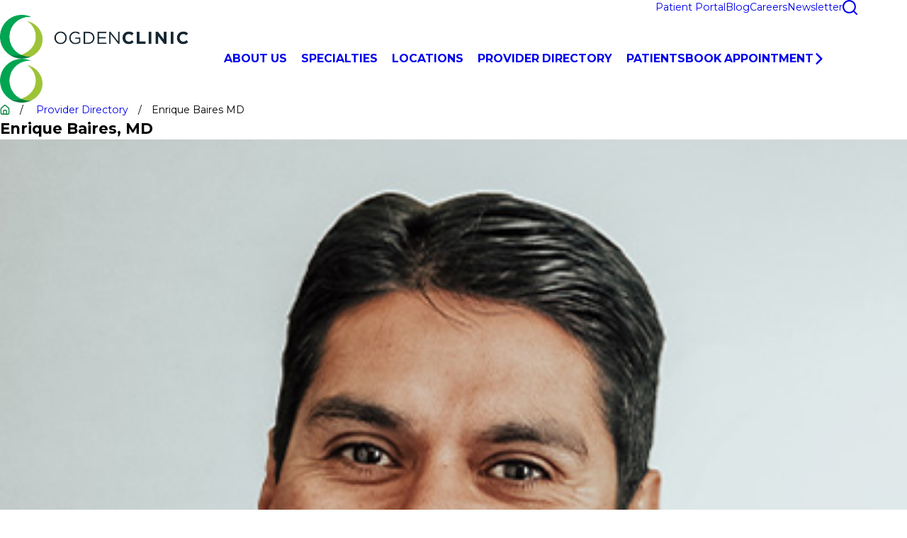

--- FILE ---
content_type: text/html; charset=utf-8
request_url: https://www.ogdenclinic.com/provider-directory/enrique-baires-md/
body_size: 32098
content:
<!DOCTYPE html>
<html lang="en" data-anim="1" data-prlx="1" data-flr="1" data-i="x37dc20xp4z" data-is="j3cny7e1jol" data-gmap="AIzaSyD9RxIAFFpAdGvsN49rqOZLQbeZ6BSLoL4" data-sa="rtjGi3Eb67m%2F4Vy6%2F4OUWzIyXobl49hTWo4rGZ%2FnGLvOUh8yw4LiTk4oCRxPru75wAkpgYiuf2YTODBR5ySNLlibmamN9bJ9W86IAicJAkIvrO0AumjYTKk3vBvQyxwQ2Cu7sPTDDv5xPoMjZlRYc9xPVlFwDjT7rrj9Y2N9165%2BhcMD">
<head>
	<title>Roy Family Physician: Medical Doctor | Dr. Enrique Baires</title>
	<link rel="canonical" href="https://www.ogdenclinic.com/provider-directory/enrique-baires-md/"/>
	<meta content="text/html; charset=utf-8" http-equiv="Content-Type"/>
	<meta content="initial-scale=1" name="viewport"/>
	<meta http-equiv="X-UA-Compatible" content="IE=edge,chrome=1"/>
	<meta name="description" content="Dr. Baires specializes in family medicine and urgent care and has practiced as a medical doctor and family physician at the Ogden Clinic in Roy since 2008."/>
	<meta property="og:type" content="website"/>
	<meta property="og:site_name" content="Ogden Clinic"/>
	<meta property="og:url" content="https://www.ogdenclinic.com/provider-directory/enrique-baires-md/"/>
	<meta property="og:title" content="Roy Family Physician: Medical Doctor | Dr. Enrique Baires"/>
	<meta property="og:description" content="Dr. Baires specializes in family medicine and urgent care and has practiced as a medical doctor and family physician at the Ogden Clinic in Roy since 2008."/>
	<meta property="og:image" content="https://www.ogdenclinic.com/assets/social/social-share.jpg.webp"/>
	<meta name="twitter:card" content="summary_large_image"/>
	<meta name="twitter:site" content="@OgdenClinic"/>
	<meta name="twitter:title" content="Roy Family Physician: Medical Doctor | Dr. Enrique Baires"/>
	<meta name="twitter:description" content="Dr. Baires specializes in family medicine and urgent care and has practiced as a medical doctor and family physician at the Ogden Clinic in Roy since 2008."/>
	<meta name="twitter:image" content="https://www.ogdenclinic.com/assets/social/social-share.jpg.webp"/>
	<meta property="article:publisher" content="https://www.facebook.com/ogdenclinic"/>
	<meta name="google-site-verification" content="eXlQaiviqYU25ZGJydiyk1b4Jm_AqrdTYPUXLhT13zs"/>
	<style type="text/css">:root{--fnt-cnt-s:1rem;--fnt-cnt-lh:1.5;--fnt-itm-lh:1.5;--fnt-pl-s:1.25rem;--fnt-pl-s-mtp:1;--fnt-t-big-s:2.2rem;--fnt-t-big-lh:1.1;--fnt-t-big-s-mtp:1;--fnt-t-co-s:1.32rem;--fnt-t-co-lh:1.25;--fnt-t-co-s-mtp:1;--fnt-t-k-s:0.875rem;--fnt-t-k-lh:1.4;--fnt-t-k-s-mtp:1;--fnt-t-1-s:1.86rem;--fnt-t-1-lh:1.1;--fnt-t-1-s-mtp:1;--fnt-t-2-s:1.4rem;--fnt-t-2-lh:1.2;--fnt-t-2-s-mtp:1;--fnt-t-3-s:1.32rem;--fnt-t-3-lh:1.33;--fnt-t-3-s-mtp:1;--fnt-t-4-s:1.125rem;--fnt-t-4-lh:1.25;--fnt-t-4-s-mtp:1;--fnt-t-5-s:1.07rem;--fnt-t-5-lh:1.15;--fnt-t-5-s-mtp:1;--fnt-t-6-s:1rem;--fnt-t-6-lh:1.4;--fnt-t-6-s-mtp:1;--fnt-nv-pry-s:1.125rem;--fnt-nv-sec-s:1rem;--fnt-qte-s:1.32rem;--fnt-qte-lh:1.5;--fnt-qte-s-mtp:1;--fnt-atr-s:0.75rem;--fnt-atr-lh:1;--fnt-atr-s-mtp:1;--fnt-phn-s:1.125rem;--fnt-phn-lh:1.4;--fnt-phn-s-mtp:1;--fnt-t-itm-s:1.32rem;--fnt-t-itm-lh:1.3;--fnt-t-itm-s-mtp:1;--fnt-t-nt-s:.98rem;--fnt-t-nt-lh:1.4;--fnt-t-nt-s-mtp:1;--tag-s:0.75rem;--btn-v1-s:1.125rem;--btn-v1-lh:1.2;--btn-v2-s:1.125rem;--btn-v2-lh:1.1;--fnt-frm-lh:1.2;}body{font-family:var(--fnt-t);line-height:var(--fnt-cnt-lh);text-wrap:pretty;}li{line-height:var(--fnt-itm-lh);}.cnt-stl{font-size:var(--fnt-cnt-s);}.fnt_pl{font-size:calc(var(--fnt-pl-s) * var(--fnt-pl-s-mtp));}small i{font-weight:300;}[class*="fnt_"]{display:block;font-style:normal;word-break:break-word;}section header em{font-style:normal;}section header > strong,section header > a > strong,section header > b,section header > a > b{display:block;}.fnt_t-big{font-family:var(--fnt-t-big-ff);font-size:calc(var(--fnt-t-big-s) * var(--fnt-t-big-s-mtp));letter-spacing:var(--fnt-t-big-ls);line-height:var(--fnt-t-big-lh);font-weight:var(--fnt-t-big-w);text-transform:var(--fnt-t-big-tt);text-wrap:balance;}.fnt_t-co{font-family:var(--fnt-t-co-ff);font-size:calc(var(--fnt-t-co-s) * var(--fnt-t-co-s-mtp));letter-spacing:var(--fnt-t-co-ls);line-height:var(--fnt-t-co-lh);font-weight:var(--fnt-t-co-w);text-transform:var(--fnt-t-co-tt);text-wrap:balance;}.fnt_t-k{font-family:var(--fnt-t-k-ff);font-size:calc(var(--fnt-t-k-s) * var(--fnt-t-k-s-mtp));letter-spacing:var(--fnt-t-k-ls);line-height:var(--fnt-t-k-lh);font-weight:var(--fnt-t-k-w);text-transform:var(--fnt-t-k-tt);}h1,.fnt_t-1,section header > :first-child:not( a,[class*='fnt_t'] ),section .cnt-stl:not(.xpnd) > :first-child:is( h1,h2,h3,h4,h5,h6 ){font-family:var(--fnt-t-1-ff);font-size:calc(var(--fnt-t-1-s) * var(--fnt-t-1-s-mtp));letter-spacing:var(--fnt-t-1-ls);line-height:var(--fnt-t-1-lh);font-weight:var(--fnt-t-1-w);text-transform:var(--fnt-t-1-tt);word-break:break-word;text-wrap:balance;}h2,.fnt_t-2,section header > *:nth-child(2):not(p,[class*="fnt_t"]),section .cnt-stl > :nth-child(2):is( h1,h2,h3,h4,h5,h6 ){font-family:var(--fnt-t-2-ff);font-size:calc(var(--fnt-t-2-s) * var(--fnt-t-2-s-mtp));letter-spacing:var(--fnt-t-2-ls);line-height:var(--fnt-t-2-lh);font-weight:var(--fnt-t-2-w);text-transform:var(--fnt-t-2-tt);}h3,.fnt_t-3,aside header > *:first-child:not(a){font-family:var(--fnt-t-3-ff);font-size:calc(var(--fnt-t-3-s) * var(--fnt-t-3-s-mtp));letter-spacing:var(--fnt-t-3-ls);line-height:var(--fnt-t-3-lh);font-weight:var(--fnt-t-3-w);text-transform:var(--fnt-t-3-tt);}.fnt_t-4,.cnt-stl h4{font-family:var(--fnt-t-4-ff);font-size:calc(var(--fnt-t-4-s) * var(--fnt-t-4-s-mtp));letter-spacing:var(--fnt-t-4-ls);line-height:var(--fnt-t-4-lh);font-weight:var(--fnt-t-4-w);text-transform:var(--fnt-t-4-tt);}.fnt_t-5,.cnt-stl h5{font-family:var(--fnt-t-5-ff);font-size:calc(var(--fnt-t-5-s) * var(--fnt-t-5-s-mtp));letter-spacing:var(--fnt-t-5-ls);line-height:var(--fnt-t-5-lh);font-weight:var(--fnt-t-5-w);text-transform:var(--fnt-t-5-tt);}.fnt_t-6,.fnt_t-nt,.cnt-stl h6{font-family:var(--fnt-t-6-ff);font-size:calc(var(--fnt-t-6-s) * var(--fnt-t-6-s-mtp));letter-spacing:var(--fnt-t-6-ls);line-height:var(--fnt-t-6-lh);font-weight:var(--fnt-t-6-w);text-transform:var(--fnt-t-6-tt);}.fnt_nv-pry{font-family:var(--fnt-nv-pry-ff);font-size:var(--fnt-nv-pry-s);letter-spacing:var(--fnt-nv-pry-ls);font-weight:var(--fnt-nv-pry-w);text-transform:var(--fnt-nv-pry-tt);font-style:var(--fnt-nv-pry-fs);}.fnt_nv-sec{font-family:var(--fnt-nv-sec-ff);font-size:var(--fnt-nv-sec-s);letter-spacing:var(--fnt-nv-sec-ls);font-weight:var(--fnt-nv-sec-w);text-transform:var(--fnt-nv-sec-tt);font-style:var(--fnt-nv-sec-fs);}.fnt_qte{font-family:var(--fnt-qte-ff);font-size:calc(var(--fnt-qte-s) * var(--fnt-qte-s-mtp));letter-spacing:var(--fnt-qte-ls);line-height:var(--fnt-qte-lh);font-weight:var(--fnt-qte-w);text-transform:var(--fnt-qte-tt);font-style:var(--fnt-qte-fs);}.fnt_atr{font-family:var(--fnt-atr-ff);font-size:calc(var(--fnt-atr-s) * var(--fnt-atr-s-mtp));letter-spacing:var(--fnt-atr-ls);line-height:var(--fnt-atr-lh);font-weight:var(--fnt-atr-w);text-transform:var(--fnt-atr-tt);font-style:var(--fnt-atr-fs);}.fnt_phn{font-family:var(--fnt-phn-ff);font-size:calc(var(--fnt-phn-s) * var(--fnt-phn-s-mtp));letter-spacing:var(--fnt-phn-ls);line-height:var(--fnt-phn-lh);font-weight:var(--fnt-phn-w);}.fnt_t-itm{font-family:var(--fnt-t-itm-ff);font-size:calc(var(--fnt-t-itm-s) * var(--fnt-t-itm-s-mtp));letter-spacing:var(--fnt-t-itm-ls);line-height:var(--fnt-t-itm-lh);font-weight:var(--fnt-t-itm-w);text-transform:var(--fnt-t-itm-tt);}.fnt_t-nt{font-family:var(--fnt-t-nt-ff);font-size:calc(var(--fnt-t-nt-s) * var(--fnt-t-nt-s-mtp));letter-spacing:var(--fnt-t-nt-ls);line-height:var(--fnt-t-nt-lh);font-weight:var(--fnt-t-nt-w);text-transform:var(--fnt-t-nt-tt);}.tag{font-family:var(--tag-ff);font-size:var(--tag-s);letter-spacing:var(--tag-ls);font-weight:var(--tag-w);text-transform:var(--tag-tt);line-height:1;}.btn{font-family:var(--btn-v1-ff);font-size:var(--btn-v1-s);letter-spacing:var(--btn-v1-ls);line-height:var(--btn-v1-lh);font-weight:var(--btn-v1-w);text-transform:var(--btn-v1-tt);}.btn.v2{font-family:var(--btn-v2-ff);font-size:var(--btn-v2-s);letter-spacing:var(--btn-v2-ls);line-height:var(--btn-v2-lh);font-weight:var(--btn-v2-w);text-transform:var(--btn-v2-tt);}fieldset li label:not([class*="fnt_"]){font-family:var(--fnt-frm-ff);letter-spacing:var(--fnt-frm-ls);line-height:var(--fnt-frm-lh);font-weight:var(--fnt-frm-w);text-transform:var(--fnt-frm-tt);}@media screen and (min-width: 700px){:root{--fnt-t-big-s-mtp:1.25;--fnt-t-co-s-mtp:1;--fnt-t-sb-s-mtp:1;--fnt-t-1-s-mtp:1.25;--fnt-t-2-s-mtp:1;--fnt-t-3-s-mtp:1;--fnt-t-4-s-mtp:1;--fnt-t-5-s-mtp:1;--fnt-t-6-s-mtp:1;--fnt-phn-s-mtp:1;--fnt-pl-s-mtp:1;--fnt-t-itm-s-mtp:1;--fnt-t-nt-s-mtp:1;}}@media screen and (min-width: 1280px){:root{--fnt-t-big-s-mtp:1.5;--fnt-t-co-s-mtp:.67;--fnt-t-sb-s-mtp:1.2;--fnt-t-k-s-mtp:1;--fnt-t-1-s-mtp:1.5;--fnt-t-2-s-mtp:1;--fnt-t-3-s-mtp:1;--fnt-t-4-s-mtp:1;--fnt-t-5-s-mtp:1;--fnt-t-6-s-mtp:1;--fnt-qte-s-mtp:1.14;--fnt-phn-s-mtp:1;--fnt-t-itm-s-mtp:1.14;--fnt-t-nt-s-mtp:0.83;}}@media screen and (min-width: 1500px){:root{--fnt-t-big-s-mtp:2;--fnt-t-1-s-mtp:2;--fnt-t-2-s-mtp:1.25;--fnt-t-3-s-mtp:1.14;--fnt-t-4-s-mtp:1.17;--fnt-t-5-s-mtp:1.12;--fnt-t-6-s-mtp:1.12;}}@media screen and (min-width: 1920px){:root{--fnt-t-big-s-mtp:2.56;--fnt-t-co-s-mtp:1.14;--fnt-t-sb-s-mtp:1.15;--fnt-t-1-s-mtp:2.42;--fnt-t-2-s-mtp:1.61;}}</style>
	<style type="text/css">:root{--buttons:#007F3D;--primary:#007F3D;--secondary:#3D4850;--text:#3D4850;--link:#007F3D;--main-bg:#FFFFFF;--inner-bg:#F1F1F1;--accent-bg:#00A550;--primary-alt:#FFFFFF;--secondary-alt:#FFFFFF;--text-alt:#FFFFFF;--link-alt:#FFFFFF;--main-bg-alt:#152731;--inner-bg-alt:#152731;--accent-bg-alt:#00A550;}</style>
	<style type="text/css">.nln-blk{display:inline-block;}.third{width:var(--third);}.two-thirds{width:var(--two-3rds);}.bnr-tls{--opacity:var(--bnr-img-fg-o);--filter:saturate(var(--bnr-img-fg-sat)) sepia(var(--bnr-img-fg-sep)) brightness(var(--bnr-img-fg-brt)) contrast(var(--bnr-img-fg-con)) blur(var(--bnr-img-fg-blr));}.bnr-tls .ovrly,.bnr-tls.bg-image{--opacity:var(--bnr-img-bg-o);--filter:saturate(var(--bnr-img-bg-sat)) sepia(var(--bnr-img-bg-sep)) brightness(var(--bnr-img-bg-brt)) contrast(var(--bnr-img-bg-con)) blur(var(--bnr-img-bg-blr));}:where(.lt-bg,.dk-bg) .fnt_t-3,:where(.lt-bg,.dk-bg) h3{--title-color:var(--fnt-t-3);}:where(.lt-bg,.dk-bg) .fnt_t-5,:where(.lt-bg,.dk-bg) h5{--title-color:var(--fnt-t-5);}:where(.lt-bg,.dk-bg) [class^="clr"]{color:var(--text-color);}.f_clm{flex-direction:column;}.grd[class*="gp_sp"]{--itm-w:calc( var(--itm-val) * 1% - ( var(--grd-sp-dyn) * ( (100 - var(--itm-val)) * .01 ) ) );}[class*="pd_v"][class*="v-70"]{--pd-v:clamp(calc(var(--sp-vp-min) * 1.5), var(--sp-vp), calc(var(--sp-vp-max) * 1.5) );}.mrg_bt-10{margin-bottom:calc(var(--sp-vm-clc) * var(--sp-t-mpt-10));}.pd_tp-10{padding-top:calc(var(--sp-qk) * var(--sp-t-mpt-10));}.pd_tp-90{padding-top:calc(var(--sp-qk) * var(--sp-t-mpt-90));}.pd_bt-10{padding-bottom:calc(var(--sp-qk) * var(--sp-t-mpt-10));}.pd_bt-20{padding-bottom:calc(var(--sp-qk) * var(--sp-t-mpt-20));}.pd_bt-90{padding-bottom:calc(var(--sp-qk) * var(--sp-t-mpt-90));}.bnr.v3{padding-top:13rem;padding-bottom:13rem;}.brd-cmb ol li + li::before{content:"/";margin-left:1em;margin-right:1em;}.brd-cmb ol li.active span{color:var(--link-color);}.cta .sd_cta-icn{font-size:var(--sd-cta-icn-s);}.sd-nv.v1 nav::before{content:"";position:absolute;background:var(--accent-bg);width:87%;height:13px;bottom:-13px;left:0;}.sd-nv.v1 li.selected a::before{opacity:1;}.sd-cta.v1{margin-top:calc(var(--sp-vm-clc) * .5);--fnt-t-3:var(--text-alt);--blt-clr:var(--text-alt);--btn-bdr-clr:var(--text-alt);}.sd-cta.v1 a{background:var(--buttons);color:var(--main-bg);}@media screen and (min-width: 1280px){.mn_wd{max-width:clamp(var(--mn_min), var(--mn-w), var(--mn_max));}:where(.sd-zn,.cnt-zn) > * + *{margin-top:calc(var(--sp-vm-clc) * 1.6);}}@media screen and (max-width: 1280px){.bnr.v3{padding-top:8rem;padding-bottom:8rem;}}@media screen and (max-width: 1279px){section.full-mbl .mbl-fx,section.full-mbl:has([class*="mn_"] > .full-mbl.no-bg:only-child){padding-block:var(--sp-vp-mmc);}section.full-mbl .full-mbl > [class*="pd_h"],section.full-mbl .full-mbl[class*="pd_h"]{padding-left:var(--shf-off-a);padding-right:var(--shf-off-a);}section.full-mbl aside .full-mbl.bg-bx > [class*="pd_v"],section.full-mbl aside .full-mbl.bg-bx[class*="pd_v"]{padding-bottom:var(--sp-vp-mmc);}.brd-cmb ol li:is(:last-child:not(:nth-child(2)),:nth-last-child(n+3):not(:first-child)){display:none;}.brd-cmb ol li:is(:last-child:not(:nth-child(2)),:nth-last-child(n+3):not(:first-child)){display:block;}}@media screen and (max-width: 700px){.bnr.v3{padding-top:6rem;padding-bottom:6rem;}}.bg-bx.no-bg{padding:0;box-shadow:none !important;border-radius:unset !important;}.dk-bg .clr-pry,.lt-bg:is(.ulk-bg,.alt-bg) .clr-pry{--text-color:var(--primary-alt);}.cnt-stl:is(p,ol,ul){margin-block:var(--g-cnt-ttl-cnt-m);}.cnt-stl > :last-child{margin-bottom:0;}.mrg_bt-40{margin-bottom:calc(var(--sp-vm-clc) * var(--sp-t-mpt-40));}.cta.v1{--cta-v1-s:5.5rem;--cta-v1-s-mbl:4.1rem;@media screen and (min-width: 1280px){& .cta-icn{font-size:var(--cta-v1-s);}}}</style>
	<style type="text/css">:root{--fnt-t:"Montserrat", sans-serif;--fnt-m:"Merriweather", sans-serif;--fnt-t-big-ff:var(--fnt-t);--fnt-t-big-ls:-0.02em;--fnt-t-big-w:400;--fnt-t-big-tt:none;--fnt-t-co-ff:var(--fnt-t);--fnt-t-co-ls:0;--fnt-t-co-w:400;--fnt-t-co-tt:none;--fnt-t-k-ff:var(--fnt-t);--fnt-t-k-ls:0.16em;--fnt-t-k-w:700;--fnt-t-k-tt:uppercase;--fnt-t-1-ff:var(--fnt-t);--fnt-t-1-ls:0;--fnt-t-1-w:400;--fnt-t-1-tt:capitalize;--fnt-t-2-ff:var(--fnt-m);--fnt-t-2-ls:0;--fnt-t-2-w:400;--fnt-t-2-tt:none;--fnt-t-3-ff:var(--fnt-t);--fnt-t-3-ls:0;--fnt-t-3-w:700;--fnt-t-3-tt:none;--fnt-t-4-ff:var(--fnt-m);--fnt-t-4-ls:0;--fnt-t-4-w:700;--fnt-t-4-tt:none;--fnt-t-5-ff:var(--fnt-t);--fnt-t-5-ls:0;--fnt-t-5-w:700;--fnt-t-5-tt:none;--fnt-t-6-ff:var(--fnt-t);--fnt-t-6-ls:0;--fnt-t-6-w:500;--fnt-t-6-tt:none;--fnt-nv-pry-ff:var(--fnt-t);--fnt-nv-pry-ls:0;--fnt-nv-pry-w:700;--fnt-nv-pry-tt:uppercase;--fnt-nv-pry-fs:normal;--fnt-nv-sec-ff:var(--fnt-t);--fnt-nv-sec-ls:0;--fnt-nv-sec-w:400;--fnt-nv-sec-tt:none;--fnt-nv-sec-fs:normal;--fnt-qte-ff:var(--fnt-t);--fnt-qte-ls:0.05em;--fnt-qte-w:400;--fnt-qte-tt:none;--fnt-qte-fs:normal;--fnt-atr-ff:var(--fnt-t);--fnt-atr-ls:0;--fnt-atr-w:400;--fnt-atr-tt:capitalize;--fnt-atr-fs:normal;--fnt-phn-ff:var(--fnt-t);--fnt-phn-ls:0;--fnt-phn-w:700;--fnt-t-itm-ff:var(--fnt-t);--fnt-t-itm-ls:0;--fnt-t-itm-w:400;--fnt-t-itm-tt:none;--fnt-t-nt-ff:var(--fnt-t);--fnt-t-nt-ls:0.02em;--fnt-t-nt-w:400;--fnt-t-nt-tt:none;--tag-ff:var(--fnt-t);--tag-ls:0;--tag-w:400;--tag-tt:uppercase;--btn-v1-ff:var(--fnt-t);--btn-v1-ls:0;--btn-v1-w:700;--btn-v1-tt:uppercase;--btn-v2-ff:var(--fnt-t);--btn-v2-ls:0;--btn-v2-w:700;--btn-v2-tt:uppercase;--fnt-frm-ff:var(--fnt-t);--fnt-frm-ls:0.02em;--fnt-frm-w:400;--fnt-frm-tt:none;--full:100%;--half:50%;--third:33.333%;--fourth:25%;--fifth:20%;--sixth:16.666%;--seventh:14.285%;--two-3rds:66.666%;--three-4ths:75%;--three-8ths:37.5%;--five-8ths:62.5%;--four-5ths:80%;--min-fnt-s:0.938rem;--max-fnt-s:1rem;--clp-rng-1:0.7520rem;--clp-rng-2:0.7936vw;--clp-rng:calc(var(--clp-rng-1) + var(--clp-rng-2) );--mn_wth:clamp(var(--mn_min), var(--mn-f), var(--mn_max));--mn_ch-w:67ch;--shf-off-a:calc(((100vw - clamp(var(--mn_min), var(--mn-f), var(--mn_max)) ) / 2));--black:#000000;--white:#FFFFFF;--opacity:var(--img-fg-o);--filter:saturate(var(--img-fg-sat)) sepia(var(--img-fg-sep)) brightness(var(--img-fg-brt)) contrast(var(--img-fg-con)) blur(var(--img-fg-blr));--flr-bx-w:75;--flr-bx-w-mbl:75;--flr-bx-h:15;--flr-bx-h-mbl:( var(--flr-bx-h) * ( var(--flr-bx-w-mbl) / var(--flr-bx-w) ) );--flr-mrg-tp:0;--flr-mrg-bt:1.5rem;--flr-bx-w-clc:calc((var(--flr-bx-w-mbl) * 1px) + (var(--flr-bx-w) - var(--flr-bx-w-mbl)) * ((100vw - 320px) / (1920 - 320)));--flr-bx-h-clc:calc((var(--flr-bx-h-mbl) * 1px) + (var(--flr-bx-h) - var(--flr-bx-h-mbl)) * ((100vw - 320px) / (1920 - 320)));--hvr-trns:transform var(--g-trn-sp) var(--g-trn-tf) 0s, opacity var(--g-trn-sp) var(--g-trn-tf) 0s, filter var(--g-trn-sp) var(--g-trn-tf) 0s;--hvr-y-amt:2rem;--valid-color:#8AC74C;--invalid-color:#F34039;--highlight-color:#0066EE;--sp-t-mpt-10:0.2;--sp-t-mpt-20:0.4;--sp-t-mpt-30:0.6;--sp-t-mpt-40:0.8;--sp-t-mpt-60:1.2;--sp-t-mpt-70:1.4;--sp-t-mpt-80:1.6;--sp-t-mpt-90:1.8;--ftr-lg-mx-wd:288;--ftr-lg-mx-wd-mbl:170;--ftr-lg-mx-wd-clc:calc((var(--ftr-lg-mx-wd-mbl) * 1px) + (var(--ftr-lg-mx-wd) - var(--ftr-lg-mx-wd-mbl)) * ((100vw - 320px) / (1920 - 320)));--ui-scroll-brd-rds:12px;--ui-scroll-w:0.278rem;--hdr-mnu-btn-s:2.2rem;--hdr-phn-icn-s:1.3rem;--hdr-lg-mx-wd:398;--hdr-lg-mx-wd-mbl:170;--hdr-lg-mx-wd-clc:calc((var(--hdr-lg-mx-wd-mbl) * 1px) + (var(--hdr-lg-mx-wd) - var(--hdr-lg-mx-wd-mbl)) * ((100vw - 320px) / (1920 - 320)));--hdr-lg-mx-ht:200;--hdr-lg-mx-ht-mbl:120;--hdr-lg-mx-ht-clc:calc((var(--hdr-lg-mx-ht-mbl) * 1px) + (var(--hdr-lg-mx-ht) - var(--hdr-lg-mx-ht-mbl)) * ((100vw - 320px) / (1920 - 320)));--hdr-lg-sp:100;--hdr-lg-sp-lpt:50;--hdr-lg-sp-clc:calc((var(--hdr-lg-sp-lpt) * 1px) + (var(--hdr-lg-sp) - var(--hdr-lg-sp-lpt)) * ((100vw - 1280px) / (1920 - 1280)));--hdr-nv-sp:50;--hdr-nv-sp-lpt:20;--hdr-nv-sp-clc:calc((var(--hdr-nv-sp-lpt) * 1px) + (var(--hdr-nv-sp) - var(--hdr-nv-sp-lpt)) * ((100vw - 1280px) / (1920 - 1280)));--hdr-bnr-icn-sz:1.2em;--alt-inr-ptrn-bg:url("/assets/patterns/light/1.png");--dk-inr-ptrn-bg:url("/assets/patterns/light/4.png");--dk-ptrn-bg:url("/assets/patterns/light/2.png");--lt-inr-ptrn-bg:url("/assets/patterns/light/3.png");--lt-ptrn-bg:url("/assets/patterns/light/3.png");--dk-ptrn-o:0.1;--dk-ptrn-blnd:darken;--rvw-mx-h:20rem;--hdr-lg-mx-wd:330;}html{font-size:clamp(var(--min-fnt-s), var(--clp-rng), var(--max-fnt-s));-webkit-tap-highlight-color:transparent;-webkit-font-smoothing:antialiased;text-size-adjust:100%;scroll-behavior:smooth;}*,::after,::before{box-sizing:border-box;}body{font-size:100%;margin:0;overflow-x:clip;}ol,ul{list-style:none;padding:0;margin:0;}img{max-width:100%;}blockquote,figure{margin:0;}.rlt{position:relative;}.blk{display:block;}[class*="gp_sp"]{gap:var(--grd-sp-dyn);}[class*="gp_sp"][class*="-sml"]{--grd-sp-dyn:var(--grd-sp-sml);}[class*="gp_sp"] > .half{width:calc(var(--half) - (var(--grd-sp-dyn) * 0.5 ));}svg{height:1em;width:1em;fill:currentcolor;}svg *{pointer-events:none;}[class*="prlx"],[class*="anm_"]{will-change:transform, opacity;}img,source,video{transition:filter var(--g-trn-sp) var(--g-trn-tf) 0.3s, opacity var(--g-trn-sp) var(--g-trn-tf) 0.3s;}section{position:relative;}[class*="mn_"]{width:100%;max-width:var(--mn_wth);margin-inline:auto;position:relative;}[class*="sw-"],[class*="flx-at-"][class*="sw-"]{display:none;}[class*="hd-"]{display:block;}.full{width:var(--full);}.half{width:var(--half);}a{text-decoration:none;transition:color var(--g-trn-sp) var(--g-trn-tf) 0s;}button{border:none;text-align:inherit;font-family:inherit;font-size:inherit;line-height:inherit;outline:none;cursor:pointer;margin:0;padding:0;background-color:transparent;color:inherit;}.dk-bg .bg-bx:not(.lk-bg,.no-bg,.bdr-bg) .lt-lg,.dk-lg,.lt-bg .bg-bx:not(.lk-bg,.no-bg,.bdr-bg) .dk-lg,.lt-lg{display:none;}.dk-bg .lt-lg,.dk-bg:is(.ulk-bg,.alt-bg) .dk-lg,.lt-bg .dk-lg,.lt-bg:is(.ulk-bg,.alt-bg) .lt-lg{display:block;}img{display:block;}picture{display:block;}picture source{width:0;}picture img{width:100%;}picture img:where([src*=".jpg"],[src*=".webp"]),picture img.static-map{object-fit:cover;}picture img[src*=".png"]:not(.static-map),picture img[src*=".webp"].png{object-fit:contain;}.bg{position:absolute;left:0;top:0;width:100%;height:100%;overflow:hidden;}.bg img{position:relative;left:50%;top:50%;width:calc(100% + 2px);height:calc(100% + 2px);transform:translate(-50%, -50%);}.bg-bx{position:relative;z-index:1;}.so-lk svg{font-size:var(--so-i-s);}[class*="ta_"]{text-align:center;}[class*="bdr_"]{border-color:hsl(from var(--bdr-clr, var(--text-color)) h s l / var(--bdr-clr-o));border-style:var(--bdr-stl);border-width:0;}.bdr_bt{border-bottom-width:var(--bdr-w);}[class*="bdr-rds"]{border-radius:calc(var(--bdr-rds) * var(--bdr-tl-rds)) calc(var(--bdr-rds) * var(--bdr-tr-rds)) calc(var(--bdr-rds) * var(--bdr-br-rds)) calc(var(--bdr-rds) * var(--bdr-bl-rds));}.bx-sdw{box-shadow:var(--bx-sdw-x) var(--bx-sdw-y) var(--bx-sdw-blr) hsl(from var(--black) h s l / var(--bx-sdw-o));}picture img{opacity:var(--opacity);filter:var(--filter);}.bg-image,.ovrly{--opacity:var(--img-bg-o);--filter:saturate(var(--img-bg-sat)) sepia(var(--img-bg-sep)) brightness(var(--img-bg-brt)) contrast(var(--img-bg-con)) blur(var(--img-bg-blr));}li.rlt a.full{height:100%;}.cnt-stl{--bullet-size:1rem;--spl-lst-gp:1rem;@media screen and (min-width: 700px){& .spl-lst > :where(ul,ol),& .spl-lst:where(ul,ol){display:flex;flex-wrap:wrap;justify-content:space-between;gap:var(--spl-lst-gp);}& .spl-lst li{width:calc(var(--fourth) - (var(--spl-lst-gp) / 3));&:nth-child(2){margin-top:0;}}}}[class*="ta_"]{@media screen and (min-width: 1280px){&[class*="l-1280"]{& .input-text #Consent + small{text-align:left;}}&[class*="r-1280"]{& .input-text #Consent + small{text-align:right;}}}}.dk-bg:is(.ulk-bg,.alt-bg),.lt-bg{--background:var(--main-bg);--inner-theme:var(--inner-bg);--text-color:var(--text);--link-color:var(--link);--link-hover:var(--text);--fnt-t-big:var(--text);--fnt-t-co:var(--primary);--fnt-t-k:var(--link);--fnt-t-1:var(--secondary);--fnt-t-2:var(--link);--fnt-t-3:var(--text);--fnt-t-4:var(--link);--fnt-t-5:var(--text);--fnt-t-6:var(--text);--fnt-t-itm:var(--text);--fnt-t-nt:var(--text);--fnt-qte:var(--text);--fnt-atr:var(--text);--fnt-phn:var(--link);--frm-lbl:var(--text);--flr-hdr-clr:var(--accent);--bg-bx-bdr-clr:var(--text);--ftr-icn-clr:var(--text);}.dk-bg:is(.ulk-bg,.alt-bg) .alt-bg,.dk-bg:is(.ulk-bg,.alt-bg) .ulk-bg,.lt-bg .alt-bg,.lt-bg .ulk-bg{--text-color:var(--text-alt);--link-color:var(--link-alt);--ftr-icn-clr:var(--text-alt);}.dk-bg:is(.ulk-bg,.alt-bg) .ulk-bg,.lt-bg .ulk-bg{--inner-theme:var(--inner-bg-alt);}.dk-bg:is(.ulk-bg,.alt-bg) .tran-bg,.lt-bg .tran-bg{--inner-theme:transparent;}.dk-bg:is(.ulk-bg,.alt-bg) .clr-swp,.lt-bg .clr-swp{--link-color:var(--text-color);--link-hover:var(--link);}.dk-bg:is(.ulk-bg,.alt-bg) .btn-clr,.lt-bg .btn-clr{--background:var(--buttons);--text-color:var(--text-alt);@media(hover: hover){& a:is(:hover,:focus-visible),&:is(a:hover,a:focus-visible),&:is(button:hover,button:focus-visible){--background:var(--main-bg-alt);--text-color:var(--text-alt);--link-hover:var(--text-color);}}}.dk-bg:is(.ulk-bg,.alt-bg) .clr-lnk,.lt-bg .clr-lnk{--text-color:var(--link);}.dk-bg,.lt-bg:is(.ulk-bg,.alt-bg){--background:var(--main-bg-alt);--inner-theme:var(--inner-bg-alt);--text-color:var(--text-alt);--link-color:var(--link-alt);--link-hover:var(--text-alt);--fnt-t-big:var(--text-alt);--fnt-t-co:var(--primary-alt);--fnt-t-k:var(--secondary-alt);--fnt-t-1:var(--text-alt);--fnt-t-2:var(--secondary-alt);--fnt-t-3:var(--secondary-alt);--fnt-t-4:var(--text-alt);--fnt-t-5:var(--secondary-alt);--fnt-t-6:var(--secondary-alt);--fnt-t-itm:var(--text-alt);--fnt-t-nt:var(--text-alt);--fnt-qte:var(--text-alt);--fnt-atr:var(--text-alt);--fnt-phn:var(--text-alt);--frm-lbl:var(--text-alt);--flr-hdr-clr:var(--accent-alt);--bg-bx-bdr-clr:var(--text-alt);--ftr-icn-clr:var(--text-alt);}.dk-bg .clr-swp,.lt-bg:is(.ulk-bg,.alt-bg) .clr-swp{--link-color:var(--text-color);--link-hover:var(--link-alt);}:where(.lt-bg,.dk-bg){--blt-clr:var(--buttons);background-color:var(--background);color:var(--text-color);@media(hover: hover){& [data-role="arrows"] button:is(:hover,:focus-visible),& a:is(:hover,:focus-visible,.selected),& button:is(:hover,:focus-visible){color:var(--link-hover);}}}:where(.lt-bg,.dk-bg) .bg-bx{color:var(--text-color);}:where(.lt-bg,.dk-bg) .bg-bx:not(.no-bg,.bdr-bg){background-color:var(--inner-theme);}:where(.lt-bg,.dk-bg) .bg-bx .bg-bx{--inner-theme:var(--background);}:where(.lt-bg,.dk-bg) a,:where(.lt-bg,.dk-bg) button{color:var(--link-color);}:where(.lt-bg,.dk-bg):is(h1,h2,h3,h4,h5,h6,[class*="fnt_"]:not(a),header > :first-child:not(a)){color:var(--title-color);}:where(.lt-bg,.dk-bg) .fnt_t-big{--title-color:var(--fnt-t-big);}:where(.lt-bg,.dk-bg):where(h1 > em,.fnt_t-k){--title-color:var(--fnt-t-k);}:where(.lt-bg,.dk-bg) .fnt_t-1,:where(.lt-bg,.dk-bg) h1,:where(.lt-bg,.dk-bg) header > :first-child:not(a,[class*="fnt_t"]),:where(.lt-bg,.dk-bg) .cnt-stl:not(.xpnd) > :first-child:is(h1,h2,h3,h4,h5,h6){--title-color:var(--fnt-t-1);}:where(.lt-bg,.dk-bg) .fnt_t-6,:where(.lt-bg,.dk-bg) h6{--title-color:var(--fnt-t-6);}:where(.lt-bg,.dk-bg) .btn-clr{background-color:var(--background);color:var(--text-color);transition:background-color var(--btn-trn-sp) var(--btn-trn-tf) 0s, color var(--btn-trn-sp) var(--btn-trn-tf) 0s;}h1,h2,h3,h4,h5,h6{margin:0;}.cnt-stl{@media screen and (max-width: 1279px){& figure.image img,& img[class*="media-"]{width:100%;}}}.cnt-stl:where(h1,h2,h3,h4,h5,h6){margin-block:var(--g-cnt-ttl-ttl-m);}.cnt-stl > :first-child{margin-top:0;}[class*="flx"]{align-items:stretch;align-content:space-around;display:flex;}[class*="flx"][class*="flx-at-"]:not([class*="sw-"]){display:block;}[class*="flx"] .ato,[class*="flx"]:is(.f_gp) > :has(.cnt-stl){flex:1 1 auto;}[class*="flx"] .fit{flex:0 0 auto;}.f_c{justify-content:center;}.f_r{justify-content:flex-end;}.f_sb{justify-content:space-between;}.f_gp{column-gap:var(--flx-gap);}.f_gp > .half{width:calc(var(--half) - (var(--flx-gap) / 2 ));}.f_m{align-items:center;}.f_t{align-items:flex-start;}.f_wrp{flex-wrap:wrap;}.f_rev{flex-direction:row-reverse;}:has( > .grd){container-type:inline-size;}.grd{--itm-val:100;--itm-w:calc(var(--itm-val) * 1%);--itm-grw:1;display:flex;flex-wrap:wrap;@container(width >= 35rem){&:not([class*="mx-"]){--itm-val:50;}&.mx-6{--itm-val:33.333;}&.mx-7{--itm-val:25;}}@container(width >= 50rem){&.mx-2,&.mx-3,&.mx-4{--itm-val:50;}&:not([class*="mx-"]){--itm-val:33.333;}&.mx-6{--itm-val:25;}}@container(width >= 78rem){&.mx-3{--itm-val:33.333;}&.mx-4{--itm-val:25;}&:not([class*="mx-"]){--itm-val:20;}&.mx-6{--itm-val:16.66667;}&.mx-7{--itm-val:14.285;}}}.grd > *{flex:var(--itm-grw) 0 var(--itm-w);}[class*="pd_v"]{--pd-v:clamp(var(--sp-vp-min), var(--sp-vp), var(--sp-vp-max));padding-block:var(--pd-v);@media screen and (min-width: 700px){&[class*="v-30"]{--pd-v:clamp(calc(var(--sp-vp-min) * 0.5), var(--sp-vp), calc(var(--sp-vp-max) * 0.5) );}}}[class*="pd_h"]{--pd-h:clamp(var(--sp-hp-min), var(--sp-hp), var(--sp-hp-max));padding-inline:var(--pd-h);}.mrg_tp{margin-top:var(--sp-vm-clc);}.mrg_tp-10{margin-top:calc(var(--sp-vm-clc) * var(--sp-t-mpt-10));}.mrg_bt-20{margin-bottom:calc(var(--sp-vm-clc) * var(--sp-t-mpt-20));}.pd_tp{padding-top:var(--sp-qk);}.pd_tp-30{padding-top:calc(var(--sp-qk) * var(--sp-t-mpt-30));}.pd_tp-40{padding-top:calc(var(--sp-qk) * var(--sp-t-mpt-40));}.pd_tp-80{padding-top:calc(var(--sp-qk) * var(--sp-t-mpt-80));}.pd_bt{padding-bottom:var(--sp-qk);}.pd_bt-30{padding-bottom:calc(var(--sp-qk) * var(--sp-t-mpt-30));}.pd_bt-40{padding-bottom:calc(var(--sp-qk) * var(--sp-t-mpt-40));}.pd_bt-80{padding-bottom:calc(var(--sp-qk) * var(--sp-t-mpt-80));}.mrg_lt{margin-left:var(--sp-qk);}.mrg_lt-70{margin-left:calc(var(--sp-qk) * var(--sp-t-mpt-70));}.mrg_lt-90{margin-left:calc(var(--sp-qk) * var(--sp-t-mpt-90));}.mrg_rt{margin-right:var(--sp-qk);}.ui-scroll{overflow:auto;}#HeaderZone{z-index:10;position:relative;}main{--srv-tls-img-o:0.2;--srv-tls-icn-s:3rem;}main{--sd-cta-icn-s:4rem;--cta-icn-s:4rem;}main{--vls-icn-s:3rem;}main{--srv-tls-img-o:0.9;}@media screen and (min-width: 700px){.sw-700:not([class*="flx-at-700"]){display:block;}[class*="flx"][class*="-at-700"]:not([class*="sw-"]){display:flex;}[class*="flx"][class*="-at-700"]:not([class*="sw-"]) > *{margin-block:0 !important;}:root{--fnt-s-mtp:0.9375;--min-fnt-s:calc(1rem * var(--fnt-s-mtp));--max-fnt-s:calc(1.063rem * var(--fnt-s-mtp));--clp-rng-1:calc(0.5590rem * var(--fnt-s-mtp));--clp-rng-2:calc(1.0080vw * var(--fnt-s-mtp));}}@media screen and (min-width: 1280px){.mn_tn{max-width:clamp(var(--mn_min-t), var(--mn-t), var(--mn_max));}.sw-1280[class*="flx-at-1280"]{display:flex;}.sw-1280:not([class*="flx-at-1280"]){display:block;}.hd-1280{display:none;}[class*="flx"][class*="-at-1280"]:not([class*="sw-"]){display:flex;}[class*="flx"][class*="-at-1280"]:not([class*="sw-"]) > *{margin-block:0 !important;}.fnt_nv-sec::before{content:"";position:absolute;bottom:0;background-color:var(--text-alt);left:0;width:100%;opacity:0;height:2px;transition:opacity var(--g-trn-sp) var(--g-trn-tf) 0s;}.fnt_nv-pry::before{content:"";position:absolute;bottom:0;background-color:var(--link-hover);left:0;width:100%;opacity:0;height:2px;transition:opacity var(--g-trn-sp) var(--g-trn-tf) 0s;}.hdr .tp-lg{margin-right:var(--hdr-lg-sp-clc);}.hdr .nv > ul:not(.mnu-nv) > li + li{margin-left:var(--hdr-nv-sp-clc);}.hdr .fly-nv{max-width:25rem;min-width:15rem;width:max-content;max-height:calc(-12rem + 100dvh);position:absolute;left:0;top:100%;opacity:0;overflow-y:auto;visibility:hidden;display:block;transition-property:;transition-duration:;transition-timing-function:;transition-delay:;transition-behavior:allow-discrete;}:root{--min-fnt-s:calc(0.938rem * var(--fnt-s-mtp));--max-fnt-s:calc(1.063rem * var(--fnt-s-mtp));--clp-rng-1:calc(0.2107rem * var(--fnt-s-mtp));--clp-rng-2:calc(0.9091vw * var(--fnt-s-mtp));--mn_wth:var(--mn_max);}}@media screen and (min-width: 1920px){body{margin:0 auto;}:root{--fnt-s-mtp:0.89;--min-fnt-s:calc(1.125rem * var(--fnt-s-mtp));--max-fnt-s:calc(1.375rem * var(--fnt-s-mtp));--clp-rng-1:calc(-0.3295rem * var(--fnt-s-mtp));--clp-rng-2:calc(1.2121vw * var(--fnt-s-mtp));}}@media screen and (max-width: 1279px){section.full-mbl{padding-block:0;}section.full-mbl .full-mbl{width:calc(1px + 100vw);left:50%;transform:translateX(-50%);}section.full-mbl .full-mbl > img{position:relative;left:50%;transform:translateX(-50%);max-width:none;width:calc(1px + 100vw) !important;}section.full-mbl .full-mbl.bg > img{transform:translate(-50%, -50%);}[class*="flx"][class*="-at-1280"] > :not(svg,.full-mbl,.btn){margin-inline:0;width:100% !important;max-width:100% !important;}.hdr .mbl-mnu{width:83%;height:100dvh;left:0;right:auto;overflow:auto;padding-top:0.811rem;padding-bottom:4rem;translate:-100%;border:none;position:fixed;transition:translate var(--g-trn-sp) var(--g-trn-tf), display var(--g-trn-sp) var(--g-trn-tf) allow-discrete, overlay var(--g-trn-sp) var(--g-trn-tf) allow-discrete;}.hdr .mbl-mnu .mbl-mnu{width:75%;}.hdr .mbl-mnu .mbl-nv{flex:1 1 auto;}.hdr .lg-bx{width:100%;}.hdr.lt-bg .nv{background-color:var(--inner-bg);}}@media screen and (max-width: 699px){[class*="flx"][class*="-at-700"] > :not(svg,.full-mbl,.btn){margin-inline:0;width:100% !important;max-width:100% !important;}}.tp-lg img{aspect-ratio:4.3125;width:330px;}.Breast li::after{background-color:#ee3d81 !important;}.Breast h4,.Breast h4 a{color:#ee3d81 !important;}.Breast a{color:#ee3d81 !important;}.Breast li:before{background-color:#ee3d81 !important;}.Breast span:before{background-color:#ee3d81 !important;}.Breast .ftr.v1{border-top:var(--ftr-bar-ht) solid #ee3d81 !important;}.Breast a p{color:white !important;}.Breast .clr-pry{color:#ee3d81 !important;}.Breast a:hover{color:#ee3d81 !important;}.hdr{& .ntfctn-cls{svg{font-size:1.5rem;}}}.banner-1{background-color:var(--accent-bg) !important;}</style>
	<style type="text/css">.mstg-tls{--mstg-tls-pd-v-tp:343;--mstg-tls-pd-v-tp-mbl:131;--mstg-tls-pd-v-bt:96;--mstg-tls-pd-v-bt-mbl:11;--mstg-tls-mrg-tp-sp-1:32;--mstg-tls-mrg-tp-sp-1-mbl:15;--mstg-tls-mrg-tp-sp-2:10;--mstg-tls-mrg-tp-sp-2-mbl:5;--mstg-tls-mrg-tp-sp-3:23;--mstg-tls-mrg-tp-sp-3-mbl:10;--mstg-tls-mrg-tp-sp-4:35;--mstg-tls-mrg-tp-sp-4-mbl:30;--mstg-tls-pd-v-tp-clc:calc((var(--mstg-tls-pd-v-tp-mbl) * 1px) + (var(--mstg-tls-pd-v-tp) - var(--mstg-tls-pd-v-tp-mbl)) * ((100vw - 320px) / (1920 - 320)));--mstg-tls-pd-v-bt-clc:calc((var(--mstg-tls-pd-v-bt-mbl) * 1px) + (var(--mstg-tls-pd-v-bt) - var(--mstg-tls-pd-v-bt-mbl)) * ((100vw - 320px) / (1920 - 320)));--mstg-tls-mrg-tp-sp-1-clc:calc((var(--mstg-tls-mrg-tp-sp-1-mbl) * 1px) + (var(--mstg-tls-mrg-tp-sp-1) - var(--mstg-tls-mrg-tp-sp-1-mbl)) * ((100vw - 318px) / (1920 - 320)));--mstg-tls-mrg-tp-sp-2-clc:calc((var(--mstg-tls-mrg-tp-sp-2-mbl) * 1px) + (var(--mstg-tls-mrg-tp-sp-2) - var(--mstg-tls-mrg-tp-sp-2-mbl)) * ((100vw - 320px) / (1920 - 320)));--mstg-tls-mrg-tp-sp-3-clc:calc((var(--mstg-tls-mrg-tp-sp-3-mbl) * 1px) + (var(--mstg-tls-mrg-tp-sp-3) - var(--mstg-tls-mrg-tp-sp-3-mbl)) * ((100vw - 320px) / (1920 - 320)));--mstg-tls-mrg-tp-sp-4-clc:calc((var(--mstg-tls-mrg-tp-sp-4-mbl) * 1px) + (var(--mstg-tls-mrg-tp-sp-4) - var(--mstg-tls-mrg-tp-sp-4-mbl)) * ((100vw - 320px) / (1920 - 320)));--mstg-tls-mrg-tp-sp-5-clc:calc((var(--mstg-tls-mrg-tp-sp-5-mbl) * 1px) + (var(--mstg-tls-mrg-tp-sp-5) - var(--mstg-tls-mrg-tp-sp-5-mbl)) * ((100vw - 320px) / (1920 - 320)));}.mstg-tls{--opacity:var(--mstg-img-fg-o);--filter:saturate(var(--mstg-img-fg-sat)) sepia(var(--mstg-img-fg-sep)) brightness(var(--mstg-img-fg-brt)) contrast(var(--mstg-img-fg-con)) blur(var(--mstg-img-fg-blr));}.mstg-tls .ovrly,.mstg-tls.bg-image{--opacity:var(--mstg-img-bg-o);--filter:saturate(var(--mstg-img-bg-sat)) sepia(var(--mstg-img-bg-sep)) brightness(var(--mstg-img-bg-brt)) contrast(var(--mstg-img-bg-con)) blur(var(--mstg-img-bg-blr));}.mstg-tls .inf{padding-top:var(--mstg-tls-pd-v-tp-clc);padding-bottom:var(--mstg-tls-pd-v-bt-clc);}.mstg-tls .inf em + em,.mstg-tls .inf strong + em{margin-top:var(--mstg-tls-mrg-tp-sp-2-clc);}.mstg.v1{--mstg-bar-hgt:15px;--mstg-bar-hgt-mbl:9px;@media screen and (max-width: 1279px){& figure{padding:0.55rem;}& .mstg-icn{font-size:1.55rem;}& .half ul{margin-top:calc(var(--sp-vm-clc) * var(--sp-t-mpt-20));margin-bottom:calc(var(--sp-vm-clc) * var(--sp-t-mpt-20));}& .bg{z-index:-1;}& li{padding-bottom:9px;&::before{height:var(--mstg-bar-hgt-mbl);}& a{background-color:var(--main-bg-alt);& div[class*="fnt_t"]{color:var(--text-alt);}}& figure{&::before{background-color:var(--main-bg);}& svg{fill:var(--primary);}}}}}.mstg.v1 picture.bg img{object-fit:fill !important;}.mstg.v1 li{padding-bottom:15px;}.mstg.v1 li::before{content:"";position:absolute;bottom:0;left:0;width:75%;height:var(--mstg-bar-hgt);background-color:var(--accent-bg);transition:width var(--btn-trn-sp) var(--btn-trn-tf) 0s;}.mstg.v1 li a{transition:background-color var(--btn-trn-sp) var(--btn-trn-tf) 0s, color var(--btn-trn-sp) var(--btn-trn-tf) 0s;text-decoration:none !important;}.mstg.v1 li a div[class*="fnt_t"]{text-transform:uppercase;font-weight:700;transition:color var(--btn-trn-sp) var(--btn-trn-tf) 0s;}.mstg.v1 .mstg-icn{font-size:2.25rem;}.mstg.v1 figure{padding:0.75rem;}.mstg.v1 figure::before{content:"";background-color:var(--link);position:absolute;left:0;width:100%;height:100%;top:0;z-index:-1;border-radius:50%;transition:background-color var(--btn-trn-sp) var(--btn-trn-tf) 0s, fill var(--btn-trn-sp) var(--btn-trn-tf) 0s;}.mstg.v1 figure svg{z-index:1;fill:var(--text-alt);}.hdr .tp-lg{max-width:var(--hdr-lg-mx-wd-clc);}.hdr .tp-lg img{max-height:var(--hdr-lg-mx-ht-clc);}.hdr .mnu-btn{position:relative;cursor:pointer;font-size:var(--hdr-mnu-btn-s);}.hdr .btn-tp{top:0;right:0;z-index:4;position:fixed;padding:1.222rem;visibility:hidden;transform:translateX(100%);transition-property:;transition-duration:;transition-timing-function:;transition-delay:;transition-behavior:allow-discrete;}.hdr .srch{font-size:1.5rem;}@media screen and (min-width: 1280px){.hdr .tp-lg{margin-right:var(--hdr-lg-sp-clc);}.hdr .nv > ul:not(.mnu-nv) > li + li{margin-left:var(--hdr-nv-sp-clc);}.hdr .fly-nv{max-width:25rem;min-width:15rem;width:max-content;max-height:calc(-12rem + 100dvh);position:absolute;left:0;top:100%;opacity:0;overflow-y:auto;visibility:hidden;display:block;transition-property:;transition-duration:;transition-timing-function:;transition-delay:;transition-behavior:allow-discrete;}}@media screen and (max-width: 1279px){.hdr .mbl-mnu{width:83%;height:100dvh;left:0;right:auto;overflow:auto;padding-top:0.811rem;padding-bottom:4rem;translate:-100%;border:none;position:fixed;transition:translate var(--g-trn-sp) var(--g-trn-tf), display var(--g-trn-sp) var(--g-trn-tf) allow-discrete, overlay var(--g-trn-sp) var(--g-trn-tf) allow-discrete;}.hdr .mbl-mnu .mbl-mnu{width:75%;}.hdr .mbl-mnu .mbl-nv{flex:1 1 auto;}.hdr .lg-bx{width:100%;}.hdr.lt-bg .nv{background-color:var(--inner-bg);}}</style>
	<style type="text/css">.nln-blk{display:inline-block;}.third{width:var(--third);}.two-thirds{width:var(--two-3rds);}.bnr-tls{--opacity:var(--bnr-img-fg-o);--filter:saturate(var(--bnr-img-fg-sat)) sepia(var(--bnr-img-fg-sep)) brightness(var(--bnr-img-fg-brt)) contrast(var(--bnr-img-fg-con)) blur(var(--bnr-img-fg-blr));}.bnr-tls .ovrly,.bnr-tls.bg-image{--opacity:var(--bnr-img-bg-o);--filter:saturate(var(--bnr-img-bg-sat)) sepia(var(--bnr-img-bg-sep)) brightness(var(--bnr-img-bg-brt)) contrast(var(--bnr-img-bg-con)) blur(var(--bnr-img-bg-blr));}:where(.lt-bg,.dk-bg) .fnt_t-3,:where(.lt-bg,.dk-bg) h3{--title-color:var(--fnt-t-3);}:where(.lt-bg,.dk-bg) .fnt_t-5,:where(.lt-bg,.dk-bg) h5{--title-color:var(--fnt-t-5);}:where(.lt-bg,.dk-bg) [class^="clr"]{color:var(--text-color);}.f_clm{flex-direction:column;}.grd[class*="gp_sp"]{--itm-w:calc( var(--itm-val) * 1% - ( var(--grd-sp-dyn) * ( (100 - var(--itm-val)) * .01 ) ) );}[class*="pd_v"][class*="v-70"]{--pd-v:clamp(calc(var(--sp-vp-min) * 1.5), var(--sp-vp), calc(var(--sp-vp-max) * 1.5) );}.mrg_bt-10{margin-bottom:calc(var(--sp-vm-clc) * var(--sp-t-mpt-10));}.pd_tp-10{padding-top:calc(var(--sp-qk) * var(--sp-t-mpt-10));}.pd_tp-90{padding-top:calc(var(--sp-qk) * var(--sp-t-mpt-90));}.pd_bt-10{padding-bottom:calc(var(--sp-qk) * var(--sp-t-mpt-10));}.pd_bt-20{padding-bottom:calc(var(--sp-qk) * var(--sp-t-mpt-20));}.pd_bt-90{padding-bottom:calc(var(--sp-qk) * var(--sp-t-mpt-90));}.bnr.v3{padding-top:13rem;padding-bottom:13rem;}.brd-cmb ol li + li::before{content:"/";margin-left:1em;margin-right:1em;}.brd-cmb ol li.active span{color:var(--link-color);}.cta .sd_cta-icn{font-size:var(--sd-cta-icn-s);}.sd-nv.v1 nav::before{content:"";position:absolute;background:var(--accent-bg);width:87%;height:13px;bottom:-13px;left:0;}.sd-nv.v1 li.selected a::before{opacity:1;}.sd-cta.v1{margin-top:calc(var(--sp-vm-clc) * .5);--fnt-t-3:var(--text-alt);--blt-clr:var(--text-alt);--btn-bdr-clr:var(--text-alt);}.sd-cta.v1 a{background:var(--buttons);color:var(--main-bg);}@media screen and (min-width: 1280px){.mn_wd{max-width:clamp(var(--mn_min), var(--mn-w), var(--mn_max));}:where(.sd-zn,.cnt-zn) > * + *{margin-top:calc(var(--sp-vm-clc) * 1.6);}}@media screen and (max-width: 1280px){.bnr.v3{padding-top:8rem;padding-bottom:8rem;}}@media screen and (max-width: 1279px){section.full-mbl .mbl-fx,section.full-mbl:has([class*="mn_"] > .full-mbl.no-bg:only-child){padding-block:var(--sp-vp-mmc);}section.full-mbl .full-mbl > [class*="pd_h"],section.full-mbl .full-mbl[class*="pd_h"]{padding-left:var(--shf-off-a);padding-right:var(--shf-off-a);}section.full-mbl aside .full-mbl.bg-bx > [class*="pd_v"],section.full-mbl aside .full-mbl.bg-bx[class*="pd_v"]{padding-bottom:var(--sp-vp-mmc);}.brd-cmb ol li:is(:last-child:not(:nth-child(2)),:nth-last-child(n+3):not(:first-child)){display:none;}.brd-cmb ol li:is(:last-child:not(:nth-child(2)),:nth-last-child(n+3):not(:first-child)){display:block;}}@media screen and (max-width: 700px){.bnr.v3{padding-top:6rem;padding-bottom:6rem;}}.bg-bx.no-bg{padding:0;box-shadow:none !important;border-radius:unset !important;}.dk-bg .clr-pry,.lt-bg:is(.ulk-bg,.alt-bg) .clr-pry{--text-color:var(--primary-alt);}.cnt-stl:is(p,ol,ul){margin-block:var(--g-cnt-ttl-cnt-m);}.cnt-stl > :last-child{margin-bottom:0;}.mrg_bt-40{margin-bottom:calc(var(--sp-vm-clc) * var(--sp-t-mpt-40));}.cta.v1{--cta-v1-s:5.5rem;--cta-v1-s-mbl:4.1rem;@media screen and (min-width: 1280px){& .cta-icn{font-size:var(--cta-v1-s);}}}</style>
	<style type="text/css">:root{--btn-trn-sp:0.3s;--btn-trn-tf:ease;}.lt-bg{.btn.v1{--btn-bg:var(--buttons);--btn-clr:var(--text-alt);--btn-bg-clr:var(--buttons);&.alt{--btn-bg-clr:var(--main-bg);--btn-clr:var(--buttons);border:3px solid var(--buttons);color:var(--buttons);}}.btn.v2{color:var(--blt-clr);--btn-bdr-clr:var(--buttons);}.ulk-bg,.alt-bg{.btn.v1{--btn-clr:var(--btn-txt-clr-dk);color:var(--buttons);background-color:var(--btn-txt-clr-dk);border-color:var(--text-alt);&.alt{background-color:transparent;color:var(--text-alt);}}.btn.v2{color:var(--text-alt);--btn-bdr-clr:var(--text-alt);}}}.dk-bg{.btn.v1{--btn-bg:var(--btn-txt-clr-dk);--btn-clr:var(--buttons);--btn-bg-clr:var(--text-alt);border-color:var(--text-alt);&.alt{--btn-bg-clr:transparent;--btn-clr:var(--text-alt);border-color:var(--btn-clr);}}.btn.v2{color:var(--text-alt);--btn-bdr-clr:var(--text-alt);}.ulk-bg,.alt-bg{.btn.v1{--btn-bg:var(--buttons);--btn-clr:var(--text-alt);--btn-bg-clr:var(--buttons);--btn-bdr-clr:var(--buttons);border-color:var(--buttons);&.alt{--btn-bg-clr:var(--main-bg);--btn-clr:var(--buttons);border:3px solid var(--buttons);color:var(--btn-clr);}}.btn.v2{color:var(--blt-clr);--btn-bdr-clr:var(--buttons);}}}@media(hover: hover){.lt-bg{&:is(a:hover,a:focus-visible) .btn.v1,a:is(:hover,:focus-visible) .btn.v1,.btn.v1:is(:hover,:focus-visible){--btn-bg:var(--main-bg);--btn-clr:var(--buttons);background-color:var(--btn-bg);box-shadow:var(--btn-v1-bx-sdw-x) var(--btn-v1-bx-sdw-y) var(--btn-v1-bx-sdw-blr) hsl(from var(--black) h s l / var(--btn-v1-bx-sdw-o));border-color:var(--buttons);&.alt{--btn-bg:var(--buttons);--btn-clr:var(--text-alt);background-color:var(--btn-bg);color:var(--btn-clr);}}.ulk-bg,.alt-bg{&:is(a:hover,a:focus-visible) .btn.v1,a:is(:hover,:focus-visible) .btn.v1,.btn.v1:is(:hover,:focus-visible){--btn-bg:transparent;--btn-clr:var(--text-alt);background-color:var(--btn-bg);border-color:var(--btn-clr);color:var(--btn-clr);&.alt{--btn-bg:var(--main-bg);--btn-clr:var(--buttons);color:var(--btn-clr);background-color:var(--btn-bg);border-color:var(--btn-bg);}}}}.dk-bg{&:is(a:hover,a:focus-visible) .btn.v1,a:is(:hover,:focus-visible) .btn.v1,.btn.v1:is(:hover,:focus-visible){--btn-bg:var(--main-bg);--btn-clr:var(--text-alt);--btn-bg-clr:transparent;&.alt{--btn-bg:var(--buttons);--btn-clr:var(--buttons);--btn-bg-clr:var(--main-bg);border-color:var(--btn-bg-clr);}}.ulk-bg,.alt-bg{&:is(a:hover,a:focus-visible) .btn.v1,a:is(:hover,:focus-visible) .btn.v1,.btn.v1:is(:hover,:focus-visible){--btn-bg:var(--main-bg-alt);--btn-clr:var(--buttons);--btn-bg-clr:var(--main-bg);box-shadow:var(--btn-v1-bx-sdw-x) var(--btn-v1-bx-sdw-y) var(--btn-v1-bx-sdw-blr) hsl(from var(--black) h s l / var(--btn-v1-bx-sdw-o));&.alt{--btn-bg:var(--buttons);--btn-clr:var(--text-alt);--btn-bg-clr:var(--buttons);}}}}}.btn{position:relative;z-index:1;display:inline-flex;align-items:center;justify-content:center;column-gap:0.5em;text-align:center;&.v1{--btn-v1-pd-t:1.56rem;--btn-v1-pd-b:1.56rem;--btn-v1-pd-l:1.56rem;--btn-v1-pd-r:1.56rem;--btn-v1-pd:var(--btn-v1-pd-t) var(--btn-v1-pd-r) var(--btn-v1-pd-b) var(--btn-v1-pd-l);--btn-v1-bdr-w:3px;--btn-v1-bdr-stl:solid;--btn-v1-bdr-rds-t:0rem;--btn-v1-bdr-rds-b:0rem;--btn-v1-bdr-rds-l:0rem;--btn-v1-bdr-rds-r:0rem;--btn-v1-bdr-rds:var(--btn-v1-bdr-rds-t) var(--btn-v1-bdr-rds-r) var(--btn-v1-bdr-rds-b) var(--btn-v1-bdr-rds-l);--btn-v1-bx-sdw-x:0rem;--btn-v1-bx-sdw-y:1rem;--btn-v1-bx-sdw-blr:1rem;--btn-v1-bx-sdw-o:.25;color:var(--btn-clr);border-color:var(--btn-bg);border-width:var(--btn-v1-bdr-w);border-style:var(--btn-v1-bdr-stl);padding:var(--btn-v1-pd);border-radius:var(--btn-v1-bdr-rds);background-color:var(--btn-bg-clr);transition:background-color var(--btn-trn-sp) var(--btn-trn-tf) 0s, color var(--btn-trn-sp) var(--btn-trn-tf) 0s, border-color var(--btn-trn-sp) var(--btn-trn-tf) 0s, box-shadow var(--btn-trn-sp) var(--btn-trn-tf) 0s;&.alt{--btn-bg:var(--main-bg);background-color:var(--btn-bg-clr);color:var(--btn-clr);border:3px solid var(--buttons);}&.sml{--btn-v1-pd-v-mtp:0.4;--btn-v1-pd-h-mtp:1;--btn-v1-pd:calc(var(--btn-v1-pd-t) * var(--btn-v1-pd-v-mtp)) calc(var(--btn-v1-pd-r) * var(--btn-v1-pd-h-mtp)) calc(var(--btn-v1-pd-b) * var(--btn-v1-pd-v-mtp)) calc(var(--btn-v1-pd-l) * var(--btn-v1-pd-h-mtp));}}&.v2{--btn-v2-pd-t:0rem;--btn-v2-pd-b:0.2rem;--btn-v2-pd-l:0rem;--btn-v2-pd-r:0rem;--btn-v2-pd:var(--btn-v2-pd-t) var(--btn-v2-pd-r) var(--btn-v2-pd-b) var(--btn-v2-pd-l);color:var(--btn-bdr-clr);padding:var(--btn-v2-pd);&::before{content:'';position:absolute;background-color:var(--btn-bdr-clr);bottom:0;opacity:0;left:0;width:100%;height:2px;transition:opacity var(--g-trn-sp) var(--g-trn-tf) 0s;}}}@media(hover: hover){&:is(a:hover,a:focus-visible) .btn.v2,a:is(:hover,:focus-visible) .btn.v2,.btn.v2:is(:hover,:focus-visible){&::before{opacity:1;}}}</style>
	<style type="text/css">:root:is(html){--bdr-stl:solid;--bdr-w:1px;--bdr-clr-o:0.3;--bg-bx-o:1;--img-fg-sat:1;--img-fg-sep:0;--img-fg-brt:1;--img-fg-con:1;--img-fg-blr:0px;--img-fg-o:1;--img-bg-o:1;--img-bg-sat:1;--img-bg-sep:0;--img-bg-brt:1;--img-bg-con:1;--img-bg-blr:0px;--vid-bg-o:1;--btn-txt-clr:var(--text-alt);--btn-txt-clr-lt:var(--text);--btn-bg-clr-lt:var(--inner-bg);--btn-txt-clr-lt-alt:var(--text-alt);--btn-bg-clr-lt-alt:var(--main-bg-alt);--btn-txt-clr-dk:var(--text-alt);--btn-bg-clr-dk:var(--buttons);--btn-txt-clr-dk-alt:var(--text-alt);--btn-bg-clr-dk-alt:var(--main-bg-alt);--bx-sdw-dsk-x:-0.125rem;--bx-sdw-dsk-y:0.3125rem;--bx-sdw-dsk-blr:1.25rem;--bx-sdw-dsk-o:0.25;--bx-sdw-x:-0.0476rem;--bx-sdw-y:0.0476rem;--bx-sdw-blr:0.5em;--bx-sdw-o:0.25;--bx-sdw-crd-x:0;--bx-sdw-crd-y:0;--bx-sdw-crd-blr:0;--bx-sdw-crd-o:0;--bdr-rds:0rem;--bdr-bl-rds:1;--bdr-br-rds:1;--bdr-tl-rds:1;--bdr-tr-rds:1;--bdr-rds-crd:1rem;--bdr-bl-rds-crd:0;--bdr-br-rds-crd:0;--bdr-tl-rds-crd:0;--bdr-tr-rds-crd:0;--frm-bdr-stl:solid;--frm-bdr-w:1px;--frm-bdr-rds:0rem;--flx-gap:3.1rem;--g-cnt-k-ttl-m:0.8rem;--g-cnt-ttl-ttl-m:0.55rem;--g-cnt-ttl-cnt-m:1rem;--g-cnt-full-img-m:1.5rem;--g-trn-sp:.3s;--g-trn-tf:ease;--grd-sp:1.778rem;--grd-sml-mpt:.5;--grd-lrg-mpt:1.5;--grd-sp-sml:calc(var(--grd-sp) * var(--grd-sml-mpt));--grd-sp-lrg:calc(var(--grd-sp) * var(--grd-lrg-mpt));--grd-sp-dyn:var(--grd-sp);--mn-t:75rem;--mn-w:91rem;--mn-f:72.467rem;--mn_ch-w:72ch;--mn-sys:91rem;--mn_min:62vw;--mn_min-t:41vw;--mn_max:92.4vw;--py-i-s:1.4rem;--rvw-str-clr:var(--accent-bg);--rvw-str-s:1.5rem;--rvw-str-o:.5;--sl-trn-sp:.6s;--sl-trn-tf:ease;--sl-sa-s:1.1rem;--so-i-s:1.4rem;--sp-hp:2rem;--sp-vp:3.5rem;--sp-qk:1rem;--sp-vm:45;--sp-vm-mbl:30;--sp-vp-min:5%;--sp-vp-max:10%;--sp-vp-mn:5;--sp-vp-mx:10;--sp-hp-min:8%;--sp-hp-max:10%;--sp-hp-mn:8%;--sp-hp-mx:10%;--sp-vp-mmc:clamp(calc(var(--sp-vp-mn) * 1vw), var(--sp-vp), calc(var(--sp-vp-mx) * 1vw));--sp-vm-clc:calc((var(--sp-vm-mbl) * 1px) + (var(--sp-vm) - var(--sp-vm-mbl)) * ((100vw - 320px) / (1920 - 320)));--tag-pd-v:0.4em;--tag-pd-h:1em;--tag-bdr-rds:5em;--bg-bx-bdr-thc:4px;--bg-bx-bdr-clr-o:1;--ftr-icn-s:3rem;--skw-bttm:12%;--skw-bttm-tbl:5%;--skw-bttm-mbl:0%;--skw-lft:2%;--skw-wd:90%;--skw-ht:.18em;--skw-ht-mbl:5px;}.clm-f_gp{gap:100px;}.skew-undln{position:relative;z-index:1;font-weight:700;&::before{content:'';position:absolute;bottom:var(--skw-bttm);left:calc(var(--skw-lft) * -1);width:var(--skw-wd);height:var(--skw-ht);background-color:var(--accent-bg);z-index:-1;}}@media screen and (max-width:1500px){.skew-undln{&::before{bottom:calc(var(--skw-bttm-tbl) * -1);}}}@media screen and (max-width:1280px){.skew-undln{&::before{bottom:calc(var(--skw-bttm-mbl) * -1);height:var(--skw-ht-mbl);}}}.cnt-stl .sld-opn .cls svg{transform:rotate(180deg);}.prtty{text-wrap:pretty;}header:has(.hdr.lt-bg:not(.alt-bg)) + main > section.lt-bg[class*="pd_v"]:not(.alt-bg,.bg-image):first-child,header:has(.hdr.lt-bg.alt-bg) + main > section.lt-bg.alt-bg[class*="pd_v"]:not(.bg-image):first-child,header:has(.hdr.dk-bg:not(.alt-bg)) + main > section.dk-bg[class*="pd_v"]:not(.alt-bg,.bg-image):first-child,header:has(.hdr.dk-bg.alt-bg) + main > section.dk-bg.alt-bg[class*="pd_v"]:not(.bg-image):first-child{padding-top:clamp(calc(var(--sp-vp-min) * 0.5), var(--sp-vp), calc(var(--sp-vp-max) * 0.5) );}main:has( > section:last-child:is(.lt-bg.alt-bg[class*="pd_v"]:not(.bg-image))) + footer > section.lt-bg.alt-bg[class*="pd_v"]:not(.bg-image):first-child,main:has( > section:last-child:is(.dk-bg[class*="pd_v"]:not(.alt-bg,.bg-image))) + footer > section.dk-bg[class*="pd_v"]:not(.alt-bg,.bg-image):first-child,main:has( > section:last-child:is(.dk-bg.alt-bg[class*="pd_v"]:not(.bg-image))) + footer > section.dk-bg.alt-bg[class*="pd_v"]:not(.bg-image):first-child,main:has( > form:last-child > section:is(.lt-bg.alt-bg[class*="pd_v"]:not(.bg-image))) + footer > section.lt-bg.alt-bg[class*="pd_v"]:not(.bg-image):first-child,main:has( > form:last-child > section:is(.dk-bg[class*="pd_v"]:not(.alt-bg,.bg-image))) + footer > section.dk-bg[class*="pd_v"]:not(.alt-bg,.bg-image):first-child,main:has( > form:last-child > section:is(.dk-bg.alt-bg[class*="pd_v"]:not(.bg-image))) + footer > section.dk-bg.alt-bg[class*="pd_v"]:not(.bg-image):first-child{padding-top:0;}.tag:not(:has(a)),.tag a{border:var(--bdr-stl) var(--bdr-w) hsl(from var(--text-color) h s l / var(--bdr-clr-o));}.ftr-icn{position:absolute;top:0;right:1rem;font-size:var(--ftr-icn-s);z-index:1;}[data-item="nr"]{flex:0 0 auto !important;width:100%;}[class*="-sys"]:not(.bg-image) .bg-bx > .bg{display:none;}@media screen and (min-width:1280px){section.pnl_l{[class*="ta_"]{text-align:left;}header{text-align:left;}.flr_hd{margin-left:0;margin-right:auto;}.crd{text-align:initial;}}section.pnl_c{[class*="ta_"]:not(.crd){text-align:center;}header{text-align:center;}.flr_hd{margin-left:auto;margin-right:auto;}.pnl_f{display:block !important;&[class*="flx-at-"]{margin-top:var(--sp-vm-clc);}}.crd{text-align:initial;}}section.pnl_r{[class*="ta_"]:not(.crd){text-align:right;}header{text-align:right;}.flr_hd{margin-right:0;margin-left:auto;}.crd{text-align:initial;}}}@media screen and (min-width:1280px){:root{--mn_min:60vw;--mn_max:94.5vw;}@media screen and (min-width: 1280px){section [class*='mn_'].f_t > *:has(.cnt-stl) + picture,section [class*='mn_'].f_t:has(> picture + * .cnt-stl) picture,section [class*='mn_'].f_t > *:has(.cnt-stl) + *:has(picture){position:sticky;top:10%;}}[class*="mn_"].sys_w{max-width:clamp(var(--mn_min), var(--mn-sys), var(--mn_max));}.lt-bg[class*="pd_v"]:not(.alt-bg,.bg-image) + .lt-bg[class*="pd_v"]:not(.alt-bg,.bg-image),.lt-bg.alt-bg[class*="pd_v"]:not(.bg-image) + .lt-bg.alt-bg[class*="pd_v"]:not(.bg-image),.dk-bg[class*="pd_v"]:not(.alt-bg,.bg-image) + .dk-bg[class*="pd_v"]:not(.alt-bg,.bg-image),.dk-bg.alt-bg[class*="pd_v"]:not(.bg-image) + .dk-bg.alt-bg[class*="pd_v"]:not(.bg-image){padding-top:0;}.lt-bg[class*="pd_v"]:not(.alt-bg,.bg-image) + form .lt-bg[class*="pd_v"]:not(.alt-bg,.bg-image),.lt-bg.alt-bg[class*="pd_v"]:not(.bg-image) + form .lt-bg.alt-bg[class*="pd_v"]:not(.bg-image),.dk-bg[class*="pd_v"]:not(.alt-bg,.bg-image) + form .dk-bg[class*="pd_v"]:not(.alt-bg,.bg-image),.dk-bg.alt-bg[class*="pd_v"]:not(.bg-image) + form .dk-bg.alt-bg[class*="pd_v"]:not(.bg-image){padding-top:0;}form:has( .lt-bg[class*="pd_v"]:not(.alt-bg,.bg-image) ) + .lt-bg[class*="pd_v"]:not(.alt-bg,.bg-image),form:has( .lt-bg.alt-bg[class*="pd_v"]:not(.bg-image) ) + .lt-bg.alt-bg[class*="pd_v"]:not(.bg-image),form:has( .dk-bg[class*="pd_v"]:not(.alt-bg,.bg-image) ) + .dk-bg[class*="pd_v"]:not(.alt-bg,.bg-image),form:has( .dk-bg.alt-bg[class*="pd_v"]:not(.bg-image) ) + .dk-bg.alt-bg[class*="pd_v"]:not(.bg-image){padding-top:0;}form:has( .lt-bg[class*="pd_v"]:not(.alt-bg,.bg-image) ) + form > .lt-bg[class*="pd_v"]:not(.alt-bg,.bg-image) ,form:has( .lt-bg.alt-bg[class*="pd_v"]:not(.bg-image) ) + form > .lt-bg.alt-bg[class*="pd_v"]:not(.bg-image),form:has( .dk-bg[class*="pd_v"]:not(.alt-bg,.bg-image) ) + form > .dk-bg[class*="pd_v"]:not(.alt-bg,.bg-image) ,form:has( .dk-bg.alt-bg[class*="pd_v"]:not(.bg-image) ) + form > .dk-bg.alt-bg[class*="pd_v"]:not(.bg-image){padding-top:0;}}@media screen and (max-width:1279px){:root{--sp-vp-max-mbl:16%;}}</style>
	<script type="text/javascript">
(function(n){var t=n.Process||{},i=function(n){var t=+n;return isNaN(t)?n:t},u=function(n){return decodeURIComponent(n.replace(/\+/g,"%20"))},h=/\{(.+?)\}/g,c=window.location.hash&&window.location.hash[1]==="~"&&!/\bSPPC=./i.test(document.cookie||""),s=[],e=null,r=null,o=null,f=null;t.Page=function(n){for(var i=n.length;i--;)c?s.push(n[i]):t.Element(document.getElementById(n[i]))};t.Delayed=function(){var n,i;for(r=null;n=s.shift();)t.Element(document.getElementById(n));try{i=new CustomEvent("process.delayed",{bubbles:!0,cancelable:!0});document.documentElement.dispatchEvent(i)}catch(u){}};t.Element=function(n){if(n)switch(n.getAttribute("data-process")){case"if":t.If(n);break;case"replace":t.Replace(n);break;default:t.Fix(n)}};t.Replace=function(n){var i,f=n.parentNode,r=document.createTextNode(t.Get(n.getAttribute("data-replace"))),u=n.firstElementChild;u&&u.getAttribute&&(i=u.getAttribute("href"))&&i.substring(0,4)==="tel:"&&(i=document.createElement("a"),i.setAttribute("href","tel:"+r.data),i.appendChild(document.createTextNode(r.data)),r=i);f.insertBefore(r,n);f.removeChild(n)};t.Fix=function(n){var r,u,i,f=n.attributes.length,e=n.childNodes.length;if(n.nodeName==="SCRIPT"){n.parentNode.removeChild(n);return}while(f--)r=n.attributes[f],r.name.substring(0,13)=="data-replace-"&&(u=r.name.substring(13),n.setAttribute(u,t.Get(r.value)),n.removeAttribute(r.name));while(e--)i=n.childNodes[e],i.nodeType===3&&i.data&&i.data.indexOf("{")>=0&&(i.data=t.Get(i.data))};t.If=function(n){for(var i,u,f,e,o=n.parentNode,s=n.attributes.length,r=undefined;s--;){i=n.attributes[s];switch(i.name){case"field":r=t.Check(n,t.Get(i.value));break;case"nofield":r=!t.Check(n,t.Get(i.value))}if(r!==undefined)break}if(r)for(u=n.childNodes,f=0,e=u.length;f<e;f++)o.insertBefore(u[0],n);o.removeChild(n)};t.Check=function(n,r){for(var u,f,e=n.attributes.length;e--;){u=n.attributes[e];switch(u.name){case"equals":return r==t.Get(u.value);case"gt":case"greaterthan":case"morethan":return i(r)>i(t.Get(u.value));case"gte":return i(r)>=i(t.Get(u.value));case"lt":case"lessthan":case"lesserthan":return i(r)<i(t.Get(u.value));case"lte":return i(r)<=i(t.Get(u.value));case"ne":case"notequals":return r!=t.Get(u.value);case"contains":return f=t.Get(u.value),r.indexOf(f>=0);case"notcontains":return f=t.Get(u.value),!r.indexOf(f>=0);case"in":return f=t.Get(u.value),t.InArray(r,(""+f).split(","));case"notin":return f=t.Get(u.value),!t.InArray(r,(""+f).split(","));case"between":return f=t.Get(u.value).Split(","),f.length==2&&i(r)>=i(f[0])&&i(r)<=i(f[1])?!0:!1}}return!!r};t.InArray=function(n,t){for(var i=t.length;i--;)if(t[i]==n)return!0;return!1};t.Get=function(n){return n.replace(h,function(n,i){var r=i.split("/"),f=r.shift();return t.Data(f.split(":"),0,r[0])||u(r.shift()||"")})};t.Data=function(n,i,r){var u;switch(n[i].toLowerCase()){case"f":return t.Format(n[i+1],n,i+2,r);case"if":return t.Data(n,i+1)?n.pop():"";case"ifno":case"ifnot":return t.Data(n,i+1)?"":n.pop();case"q":case"querystring":return t.Query(n[i+1])||"";case"session":case"cookie":return t.Cookie(n[i+1])||"";case"number":return t.Number(n[i+1],r)||"";case"request":return u=t.Cookie("RWQ")||window.location.search,u&&u[0]==="?"&&n[i+1]&&n[i+1][0]!="?"&&(u=u.substr(1)),u;case"u":return t.UserData(n[i+1])||"";default:return""}};t.Format=function(n,i,r,u){var h,f,s,e,o;if(!n||r>i.length-1)return"";if(h=null,f=null,n=n.toLowerCase(),e=0,n=="binary")e=2;else if(r+1<i.length)switch(n){case"p":case"phone":case"p2":case"phone2":case"p3":case"phone3":i[r].indexOf("0")>=0&&(f=i[r],e=1);break;default:s=parseInt(i[r]);isNaN(s)||(h=s,e=1)}o=t.Data(i,r+e,u);switch(n){case"p":case"phone":return t.Phone(""+o,f);case"p2":case"phone2":return t.Phone(""+o,f||"000.000.0000");case"p3":case"phone3":return t.Phone(""+o,f||"000-000-0000");case"tel":return t.Phone(""+o,f||"0000000000")}};t.Phone=function(n,t){var u,i,f,r;if(!n)return"";if(u=n.replace(/\D+/g,""),u.length<10)return n;for(i=(t||"(000) 000-0000").split(""),f=0,r=0;r<i.length;r++)i[r]=="0"&&(f<u.length?i[r]=u[f++]:(i.splice(r,1),r--));return f==10&&u.length>10&&i.push(" x"+u.substring(10)),i.join("")};t.Query=function(n){var r,f,o,i,s;if(!e)for(e={},r=t.Cookie("RWQ")||window.location.search,f=r?r.substring(1).split("&"):[],o=f.length;o--;)i=f[o].split("="),s=u(i.shift()).toLowerCase(),e[s]=i.length?u(i.join("=")):null;return e[n.toLowerCase()]};t.Cookie=function(n){var f,i,o,e,t;if(!r)for(r={},f=document.cookie?document.cookie.split("; "):[],i=f.length;i--;){o=f[i].split("=");e=u(o.shift()).toLowerCase();t=o.join("=");switch(t[0]){case"#":r[e]=+t.substring(1);break;case":":r[e]=new Date(+t.substring(1));break;case"!":r[e]=t==="!!";break;case"'":r[e]=u(t.substring(1));break;default:r[e]=u(t)}}for(f=n.split("|"),i=0;i<f.length;i++)if(t=r[f[i].toLowerCase()],t)return t;return""};t.UserData=function(n){switch(n){case"DisplayName":return t.Cookie("U_DisplayName")||"";case"TimeOfDay":var r=new Date,i=r.getHours();return i>=17||i<5?"Evening":i<12?"Morning":"Afternoon"}};t.Number=function(n,i){var s,u,r,e;if(!i)return i;if(!o)for(o={},s=(t.Cookie("PHMAP")||"").split(","),e=0;e<s.length;e++)u=(s[e]||"").split("="),u.length===2&&(o[u[0]]=u[1]);return r=o[i],r&&r!=="0"||(r=i),f||(f={}),f[r]=1,r};t.Phones=function(){var n,t;if(f){n=[];for(t in f)f.hasOwnProperty(t)&&n.push(t);return n.join("|")}return null};n.Process=t;document.documentElement&&(document.documentElement.clientWidth<=1280||(t.Cookie("pref")&1)==1)&&(document.documentElement.className+=" minimize")})(this);
(function(){function o(){var r,n,u;for(v(),f=!0,n=0;n<t.length;n++)r=t[n],s(r[0],r[1]);for(t.length=0,n=0;n<i.length;n++)u=i[n],l(u);i.length=0;window.removeEventListener("DOMContentLoaded",o)}function v(){for(var t,i,f,e,h=document.querySelectorAll("script[src],script[data-require]"),o=0;o<h.length;o++){var c=h[o],s=c.getAttribute("src"),n=c.getAttribute("data-require");if(s||n)for(t=n&&n[0]==="["?u(a(n)):[],s&&t.push(s),i=0;i<t.length;i++)f=t[i],e=/(.+?)\.\d{13}(\.\w{2,12})$/.exec(f),e&&(f=e[1]+e[2]),r[f]=1}}function s(i,u){var h,c,s,o;if(!f){t.push([i,u]);return}for(h=[],c=!1,o=0;o<i.length;o++){if(s=i[o],!s||e[s])continue;else r[s]||(h.push(s),r[s]=1);c=!0}for(typeof u=="function"&&(c?n.push([i,u]):u(window.jQuery)),o=0;o<h.length;o++)y(h[o])}function y(n){if(n.indexOf("http://")===0)throw new Error("Cannot load scripts over unsecure channel: "+n);else n.indexOf("/common/")===0||n.indexOf("/cms/")===0?w(n):p(n)}function p(n){var t=document.createElement("script");t.setAttribute("async","async");t.setAttribute("src",n);n.indexOf("callback=registerGmap")===-1?t.addEventListener("load",function(){h(n)}):window.registerGmap=function(){h(n)};t.addEventListener("error",function(){throw new Error("Unable to load script: '"+n+"'");});document.head.appendChild(t)}function w(n,t){var i=document.createElement("script");if(i.setAttribute("data-require",'["'+n+'"]'),n.indexOf("/common/usc/js/")===0||n==="/common/usc/p/video.js")if(typeof Promise=="undefined")throw new Error("This browser doesn't support ES6 modules.  Cannot load: '"+n+"'");else i.setAttribute("type","module");typeof t=="string"?i.text=t:i.src=n;document.head.appendChild(i)}function b(){var n=document.documentElement.getAttribute("data-gmap");return n?"&key="+n:""}function u(n){var i,r,u,f,t;for(Array.isArray(n)||(n=[n]),i={},r=0;r<n.length;r++)if(n[r])for(u=c[n[r]]||n[r],Array.isArray(u)||(u=[u]),f=0;f<u.length;f++)t=u[f],t.indexOf("://")!==-1||t[0]==="/"?i[t]=1:t.indexOf("admin/")===0?i["/common/"+t+".js"]=1:t.indexOf("usc/")===0?i["/common/"+t+".js"]=1:t.indexOf("cms/")===0?i["/"+t+".js"]=1:i["/common/js/"+t+".js"]=1;return Object.keys(i)}function h(n){for(var t,o=u(n),r=0;r<o.length;r++)t=o[r],e[t]=1,f?l(t):i.push(t)}function l(t){for(var u,h,r,f=[],i=0;i<n.length;i++)r=n[i],r[0].indexOf(t)!==-1&&f.push(r);for(i=0;i<f.length;i++){var r=f[i],o=r[0],s=[];for(u=0;u<o.length;u++)e[o[u]]||s.push(o[u]);if((r[0]=s,!s.length)&&(h=r[1],h))try{h(window.jQuery)}catch(c){console.warn(c.stack)}}for(i=n.length-1;i>=0;i--)r=n[i],r[0].length||n.splice(i,1)}var a=function(n,t){return(window.JSON2||JSON).parse(n,t)},f=!1,t=[],i=[],r={},e={},n=[],c;document.readyState==="complete"||document.readyState==="loaded"||document.readyState==="interactive"?o():window.addEventListener("DOMContentLoaded",o);c={jquery:["j/jquery.3.x","j/jquery.ui"],"j/jquery":"j/jquery.3.x",poly:"usc/p/poly",cookie:"j/jquery.cookie",jwplayer:"/common/js/v/jwplayer.js",map:"m/gmap",googlemap:"https://maps.googleapis.com/maps/api/js?v=3&libraries=places&callback=registerGmap"+b(),ace:"https://cdnjs.cloudflare.com/ajax/libs/ace/1.4.11/ace.js"};window.requireLoading=function(n){var t=u(n);return t&&r[t[0]]};window.require=window.require2=window.rrequire=function(n,t){var i=u(n),f,r;for(typeof t!="function"&&typeof arguments[2]=="function"&&(t=arguments[2]),f=!1,r=0;r<i.length;r++)i[r].indexOf("jquery")!==-1&&(f=!0);f?(console.warn("Requiring jQuery should be avoided for performance reasons."),s(i,t)):s(i,t)};window.register=h})();
</script>
	<script>(function(){
var cook = /(?:^|\b)COOK=(.+?)(?:$|;)/.exec( document.cookie )?.[1];
var analytics;
var marketing;
if(cook==='YES'){analytics=true;marketing=true;}
else if(cook==='NO!'){analytics=false;marketing=false;}
else if(cook==='ANALYTICS'){analytics=true;marketing=false;}
else if(cook==='MARKETING'){analytics=false;marketing=true;}
else{analytics=true;marketing=navigator.globalPrivacyControl||window.doNotSell?false:true;}
window.$consentState={analytics,marketing};
})();</script>
<script type="module" src="/common/usc/p/manage-cookies.js"></script>
</head>
<body class="Enrique Baires MD" data-config="kr7lwqw1.svy\4t4p1xnu.zwe" data-id="22184621" data-s="84" data-i="350645" data-p="2653" data-fk="251893">
	<header id="HeaderZone"><div class="hdr v1 lt-bg bdr_bt brd-bt-5" id="HeaderV1" universal_="true">
	
	


<style>
	.skp-btn {
		position: fixed !important;
		top: 0;
		left: 0;
		z-index: 5;
		transition: transform var(--g-trn-sp) var(--g-trn-tf) 0s;
		padding: 1rem;
	}
	
	.skp-btn:not(:focus) {
		transform: translateY(-103%);
	}
</style>
<button class="skp-btn btn-clr btn no-hvr" type="button" tabindex="0">Skip to Content</button>
<a class="btn-tp btn-clr btn bx-sdw" title="Back To Top" href="#HeaderZone">Top</a>
	<a name="SiteTop"></a>
	


	<div class="sw-1280 bg-bx ulk-bg pd_bt pd_tp" data-innertheme>
		<div class="mn_ flx-at-1280 f_sb f_m">
			<div class="" id="HeaderV1TextTagline">
	
</div>
			<div class="flx f_m">
				<nav class="" id="HeaderV1SecondaryNav">	
	<ul class="flx f_m gp_sp">
		<li class=" rlt">
			<a class="fnt_nv-sec clr-swp" href="https://mycw62.ecwcloud.com/portal7937/jsp/100mp/login_otp.jsp" target="_blank">Patient Portal</a>
		</li><li class=" rlt">
			<a class="fnt_nv-sec clr-swp" href="/blog/" target="">Blog</a>
		</li><li class=" rlt">
			<a class="fnt_nv-sec clr-swp" href="/about-us/careers/" target="">Careers</a>
		</li><li class=" rlt">
			<a class="fnt_nv-sec clr-swp" href="https://ogdenclinic99569.activehosted.com/f/1" target="">Newsletter</a>
		</li>
	</ul>
</nav>
				<a class="srch blk clr-swp mrg_lt-70 sw-1280" title="Search our site" aria-label="Search our site" href="/site-search/">
					<svg viewBox="0 0 24 24" class="blk icn " role="presentation"><use data-href="/cms/svg/site/j3cny7e1jol.24.2601151615508.svg#search"></use></svg>
				</a>
			</div>
		</div>
	</div>
	<div class="mn_ flx f_m pd_tp-80 pd_bt-80">
		<div class="flx f_sb f_m lg-bx lg-mrg-rt">
			<a class="blk tp-lg fit" title="Home" href="/">
	<img class="dk-lg " alt="Ogden Clinic" src="/images/brand/logo-dark.2511061437116.png">
	<img class="lt-lg " alt="Ogden Clinic" src="/images/brand/logo-light.2111301551329.png">
	
</a>
			<div class="flx gp_sp-lrg">
				<button class="mnu-btn hd-1280" type="button" title="Main Menu" popovertarget="HeaderV1MobileNav" popovertargetaction="show">
	<svg viewBox="0 0 24 24" class="blk icn " role="presentation"><use data-href="/cms/svg/site/j3cny7e1jol.24.2601151615508.svg#menu"></use></svg>
</button>
			</div>
		</div>
		<div class="flx f_r f_b ato">
			<nav class="nv">
				<ul class="flx-at-1280 sw-1280" role="menubar" aria-label="Top Navigation" id="HeaderV1TopNav">
	<li class=" flx rlt fit clr-swp">
		<a class="ato flx f_m fnt_nv-pry pd_tp" href="/about-us/" target="" role="menuitem">About Us</a>
		
			<div class="fly-nv full ui-scroll bx-sdw bg-bx lk-bg">
				<ul class="pd_v pd_h" role="menu">
					<li class=" bdr_bt">
						<a class="fnt_nv-pry rlt pd_bt-30 pd_tp-30" href="/about-us/careers/" target="" role="menuitem">Careers</a>
					</li><li class=" bdr_bt">
						<a class="fnt_nv-pry rlt pd_bt-30 pd_tp-30" href="/about-us/employees/" target="" role="menuitem">Employees</a>
					</li><li class=" bdr_bt">
						<a class="fnt_nv-pry rlt pd_bt-30 pd_tp-30" href="https://ogden-clinic.prowly.com/" target="" role="menuitem">Newsroom</a>
					</li><li class=" bdr_bt">
						<a class="fnt_nv-pry rlt pd_bt-30 pd_tp-30" href="/about-us/history/" target="" role="menuitem">History</a>
					</li><li class=" bdr_bt">
						<a class="fnt_nv-pry rlt pd_bt-30 pd_tp-30" href="/patient-stories/" target="" role="menuitem">Patient Stories</a>
					</li><li class=" bdr_bt">
						<a class="fnt_nv-pry rlt pd_bt-30 pd_tp-30" href="/about-us/logos/" target="" role="menuitem">Logos</a>
					</li>
				</ul>
			</div>
		
	</li><li class=" flx rlt fit clr-swp">
		<a class="ato flx f_m fnt_nv-pry pd_tp" href="/specialties/" target="" role="menuitem">Specialties</a>
		
			<div class="fly-nv full ui-scroll bx-sdw bg-bx lk-bg">
				<ul class="pd_v pd_h" role="menu">
					<li class=" bdr_bt">
						<a class="fnt_nv-pry rlt pd_bt-30 pd_tp-30" href="/specialties/allergies-immunotherapy/" target="" role="menuitem">Allergies & Immunotherapy</a>
					</li><li class=" bdr_bt">
						<a class="fnt_nv-pry rlt pd_bt-30 pd_tp-30" href="/specialties/audiology/" target="" role="menuitem">Audiology</a>
					</li><li class=" bdr_bt">
						<a class="fnt_nv-pry rlt pd_bt-30 pd_tp-30" href="/specialties/cancer-care/cancer-center/" target="" role="menuitem">Cancer Care</a>
					</li><li class=" bdr_bt">
						<a class="fnt_nv-pry rlt pd_bt-30 pd_tp-30" href="/specialties/dermatology/" target="" role="menuitem">Dermatology</a>
					</li><li class=" bdr_bt">
						<a class="fnt_nv-pry rlt pd_bt-30 pd_tp-30" href="/specialties/diabetology/" target="" role="menuitem">Diabetology</a>
					</li><li class=" bdr_bt">
						<a class="fnt_nv-pry rlt pd_bt-30 pd_tp-30" href="/specialties/ear-nose-throat/" target="" role="menuitem">Ear, Nose & Throat</a>
					</li><li class=" bdr_bt">
						<a class="fnt_nv-pry rlt pd_bt-30 pd_tp-30" href="/specialties/endocrinology/" target="" role="menuitem">Endocrinology</a>
					</li><li class=" bdr_bt">
						<a class="fnt_nv-pry rlt pd_bt-30 pd_tp-30" href="/specialties/family-medicine-primary-care/" target="" role="menuitem">Family Medicine / Primary Care</a>
					</li><li class=" bdr_bt">
						<a class="fnt_nv-pry rlt pd_bt-30 pd_tp-30" href="/specialties/behavioral-health-therapy/" target="" role="menuitem">Behavioral Health & Therapy</a>
					</li><li class=" bdr_bt">
						<a class="fnt_nv-pry rlt pd_bt-30 pd_tp-30" href="/specialties/gastroenterology/" target="" role="menuitem">Gastroenterology</a>
					</li><li class=" bdr_bt">
						<a class="fnt_nv-pry rlt pd_bt-30 pd_tp-30" href="/specialties/general-surgery/" target="" role="menuitem">General Surgery</a>
					</li><li class=" bdr_bt">
						<a class="fnt_nv-pry rlt pd_bt-30 pd_tp-30" href="/specialties/cancer-care/hematology/" target="" role="menuitem">Hematology</a>
					</li><li class=" bdr_bt">
						<a class="fnt_nv-pry rlt pd_bt-30 pd_tp-30" href="/specialties/laborist/" target="" role="menuitem">Laborist</a>
					</li><li class=" bdr_bt">
						<a class="fnt_nv-pry rlt pd_bt-30 pd_tp-30" href="/specialties/laboratory-services/" target="" role="menuitem">Laboratory Services </a>
					</li><li class=" bdr_bt">
						<a class="fnt_nv-pry rlt pd_bt-30 pd_tp-30" href="/specialties/medical-weight-loss/" target="" role="menuitem">Medical Weight Loss</a>
					</li><li class=" bdr_bt">
						<a class="fnt_nv-pry rlt pd_bt-30 pd_tp-30" href="/specialties/mens-health/" target="" role="menuitem">Men's Health</a>
					</li><li class=" bdr_bt">
						<a class="fnt_nv-pry rlt pd_bt-30 pd_tp-30" href="/specialties/nephrology/" target="" role="menuitem">Nephrology</a>
					</li><li class=" bdr_bt">
						<a class="fnt_nv-pry rlt pd_bt-30 pd_tp-30" href="/specialties/neurology/" target="" role="menuitem">Neurology</a>
					</li><li class=" bdr_bt">
						<a class="fnt_nv-pry rlt pd_bt-30 pd_tp-30" href="/specialties/neuropsychology/" target="" role="menuitem">Neuropsychology</a>
					</li><li class=" bdr_bt">
						<a class="fnt_nv-pry rlt pd_bt-30 pd_tp-30" href="/specialties/neurosurgery/" target="" role="menuitem">Neurosurgery</a>
					</li><li class=" bdr_bt">
						<a class="fnt_nv-pry rlt pd_bt-30 pd_tp-30" href="/specialties/ob-gyn/" target="" role="menuitem">OB/GYN</a>
					</li><li class=" bdr_bt">
						<a class="fnt_nv-pry rlt pd_bt-30 pd_tp-30" href="/specialties/cancer-care/medical-oncology/" target="" role="menuitem">Oncology</a>
					</li><li class=" bdr_bt">
						<a class="fnt_nv-pry rlt pd_bt-30 pd_tp-30" href="/specialties/pain-management/" target="" role="menuitem">Pain Management</a>
					</li><li class=" bdr_bt">
						<a class="fnt_nv-pry rlt pd_bt-30 pd_tp-30" href="/specialties/physical-medicine-rehabilitation/" target="" role="menuitem">Physical Medicine & Rehabilitation</a>
					</li><li class=" bdr_bt">
						<a class="fnt_nv-pry rlt pd_bt-30 pd_tp-30" href="/specialties/pediatrics/" target="" role="menuitem">Pediatrics</a>
					</li><li class=" bdr_bt">
						<a class="fnt_nv-pry rlt pd_bt-30 pd_tp-30" href="/specialties/cancer-care/radiation-oncology/" target="" role="menuitem">Radiation Oncology</a>
					</li><li class=" bdr_bt">
						<a class="fnt_nv-pry rlt pd_bt-30 pd_tp-30" href="/specialties/orthopedics/" target="" role="menuitem">Orthopedics</a>
					</li><li class=" bdr_bt">
						<a class="fnt_nv-pry rlt pd_bt-30 pd_tp-30" href="/specialties/physical-therapy/" target="" role="menuitem">Physical Therapy</a>
					</li><li class=" bdr_bt">
						<a class="fnt_nv-pry rlt pd_bt-30 pd_tp-30" href="/specialties/podiatry/" target="" role="menuitem">Podiatry</a>
					</li><li class=" bdr_bt">
						<a class="fnt_nv-pry rlt pd_bt-30 pd_tp-30" href="/specialties/radiology/" target="" role="menuitem">Radiology</a>
					</li><li class=" bdr_bt">
						<a class="fnt_nv-pry rlt pd_bt-30 pd_tp-30" href="/specialties/speech-pathology/" target="" role="menuitem">Speech Pathology</a>
					</li><li class=" bdr_bt">
						<a class="fnt_nv-pry rlt pd_bt-30 pd_tp-30" href="/specialties/sports-medicine/" target="" role="menuitem">Sports Medicine</a>
					</li><li class=" bdr_bt">
						<a class="fnt_nv-pry rlt pd_bt-30 pd_tp-30" href="/specialties/sleep-disorder-treatment/" target="" role="menuitem">Sleep Disorder Treatment</a>
					</li><li class=" bdr_bt">
						<a class="fnt_nv-pry rlt pd_bt-30 pd_tp-30" href="/specialties/urgent-care-check-in/" target="" role="menuitem">Urgent Care Check-in</a>
					</li><li class=" bdr_bt">
						<a class="fnt_nv-pry rlt pd_bt-30 pd_tp-30" href="/specialties/urology/" target="" role="menuitem">Urology</a>
					</li>
				</ul>
			</div>
		
	</li><li class=" flx rlt fit clr-swp">
		<a class="ato flx f_m fnt_nv-pry pd_tp" href="/locations/" target="" role="menuitem">Locations</a>
		
	</li><li class="selected flx rlt fit clr-swp">
		<a class="ato flx f_m fnt_nv-pry pd_tp" href="/provider-directory/" target="" role="menuitem">Provider Directory</a>
		
	</li><li class=" flx rlt fit clr-swp">
		<a class="ato flx f_m fnt_nv-pry pd_tp" href="/patients/" target="" role="menuitem">Patients</a>
		
			<div class="fly-nv full ui-scroll bx-sdw bg-bx lk-bg">
				<ul class="pd_v pd_h" role="menu">
					<li class=" bdr_bt">
						<a class="fnt_nv-pry rlt pd_bt-30 pd_tp-30" href="/patients/appointment/" target="" role="menuitem">Appointment</a>
					</li><li class=" bdr_bt">
						<a class="fnt_nv-pry rlt pd_bt-30 pd_tp-30" href="/patients/billing-faq/" target="" role="menuitem">Billing FAQ</a>
					</li><li class=" bdr_bt">
						<a class="fnt_nv-pry rlt pd_bt-30 pd_tp-30" href="/patients/en-espanol/" target="" role="menuitem">En Español</a>
					</li><li class=" bdr_bt">
						<a class="fnt_nv-pry rlt pd_bt-30 pd_tp-30" href="/patients/good-faith-estimate/" target="" role="menuitem">Good Faith Estimate</a>
					</li><li class=" bdr_bt">
						<a class="fnt_nv-pry rlt pd_bt-30 pd_tp-30" href="/specialties/family-medicine-primary-care/flu-shots/" target="" role="menuitem">Flu Shots</a>
					</li><li class=" bdr_bt">
						<a class="fnt_nv-pry rlt pd_bt-30 pd_tp-30" href="/patients/holiday-hours/" target="" role="menuitem">Holiday Hours</a>
					</li><li class=" bdr_bt">
						<a class="fnt_nv-pry rlt pd_bt-30 pd_tp-30" href="/patients/hospitals-surgical-centers/" target="" role="menuitem">Hospitals & Surgical Centers</a>
					</li><li class=" bdr_bt">
						<a class="fnt_nv-pry rlt pd_bt-30 pd_tp-30" href="/patients/insurance-plans/" target="" role="menuitem">Insurance Plans</a>
					</li><li class=" bdr_bt">
						<a class="fnt_nv-pry rlt pd_bt-30 pd_tp-30" href="/patients/medical-record-requests/" target="" role="menuitem">Medical Record Requests</a>
					</li><li class=" bdr_bt">
						<a class="fnt_nv-pry rlt pd_bt-30 pd_tp-30" href="/patients/medicare-wellness/" target="" role="menuitem">Medicare Wellness</a>
					</li><li class=" bdr_bt">
						<a class="fnt_nv-pry rlt pd_bt-30 pd_tp-30" href="/patients/non-discrimination-policy/" target="" role="menuitem">Non-discrimination Policy</a>
					</li><li class=" bdr_bt">
						<a class="fnt_nv-pry rlt pd_bt-30 pd_tp-30" href="https://mycw62.ecwcloud.com/portal7937/jsp/100mp/login_otp.jsp" target="_blank" role="menuitem">Patient Portal</a>
					</li><li class=" bdr_bt">
						<a class="fnt_nv-pry rlt pd_bt-30 pd_tp-30" href="/patients/patient-portal-faqs/" target="" role="menuitem">Patient Portal FAQs</a>
					</li><li class=" bdr_bt">
						<a class="fnt_nv-pry rlt pd_bt-30 pd_tp-30" href="https://payments.ogdenclinic.com/patientservices/makepayment" target="_blank" role="menuitem">Pay My Bill</a>
					</li><li class=" bdr_bt">
						<a class="fnt_nv-pry rlt pd_bt-30 pd_tp-30" href="https://ogdenclinic99569.activehosted.com/f/1" target="" role="menuitem">Receive our Newsletter</a>
					</li><li class=" bdr_bt">
						<a class="fnt_nv-pry rlt pd_bt-30 pd_tp-30" href="https://mycw62.ecwcloud.com/portal7937/jsp/100mp/login_otp.jsp " target="_blank" role="menuitem">Request Medication Refill</a>
					</li><li class=" bdr_bt">
						<a class="fnt_nv-pry rlt pd_bt-30 pd_tp-30" href="/patients/scheduling-faqs/" target="" role="menuitem">Scheduling FAQs</a>
					</li><li class=" bdr_bt">
						<a class="fnt_nv-pry rlt pd_bt-30 pd_tp-30" href="/patients/community-resources/" target="" role="menuitem">Community Resources</a>
					</li><li class=" bdr_bt">
						<a class="fnt_nv-pry rlt pd_bt-30 pd_tp-30" href="/videos/" target="" role="menuitem">Videos</a>
					</li>
				</ul>
			</div>
		
	</li>
</ul>
			</nav>
			<div class="mbl-mnu hd-1280 bg-bx lk-bg" popover id="HeaderV1MobileNav">
	<ul class="flx f_sb f_m gp_sp bdr_bt pd_h pd_bt">
		<li>
			<a class="srch blk" title="Search our site" aria-label="Search our site" href="/site-search/">
				<svg viewBox="0 0 24 24" class="blk icn " role="presentation"><use data-href="/cms/svg/site/j3cny7e1jol.24.2601151615508.svg#search"></use></svg>
			</a>
		</li>
		<li>
			<button class="flx f_m" type="button" title="Close the Menu" popovertarget="HeaderV1MobileNav" popovertargetaction="hide">
				<i>Close</i>
				<svg viewBox="0 0 24 24" class="blk icn clr-lnk mrg_lt" role="presentation"><use data-href="/cms/svg/site/j3cny7e1jol.24.2601151615508.svg#close"></use></svg>
			</button>
		</li>
	</ul>
	<nav class="mbl-nv clr-swp">
		<ul role="menu" aria-label="Navigation">
			<li class="bdr_bt pd_h  flx f_m f_wrp">
				<a class="fnt_nv-pry pd_tp pd_bt ato" href="/about-us/" target="" role="menuitem">About Us</a>
				
					
						<button class="fit blk mrg_lt-90 clr-lnk" type="button" popovertarget="about-usMobileNav" popovertargetaction="show" title="Open child menu of About Us">
							<svg viewBox="0 0 24 24" class="blk icn " role="presentation"><use data-href="/cms/svg/site/j3cny7e1jol.24.2601151615508.svg#arrow_right"></use></svg>
						</button>
						<ul class="mbl-mnu lvl-2 ui-scroll bg-bx lk-bg" popover id="about-usMobileNav" role="menu">
							<li class="bdr_bt pd_h pd_bt-40">
								<button class="flx f_m" type="button" popovertarget="about-usMobileNav" popovertargetaction="hide">
									<svg viewBox="0 0 24 24" class="blk icn clr-lnk mrg_rt" role="presentation"><use data-href="/cms/svg/site/j3cny7e1jol.24.2601151615508.svg#arrow_left"></use></svg>
									<i>Main Menu</i>
								</button>
							</li>
							<li class="bdr_bt pd_h ">
								<a class="fnt_nv-pry pd_bt-40 pd_tp-40" href="/about-us/careers/" target="" role="menuitem">Careers</a>
							</li><li class="bdr_bt pd_h ">
								<a class="fnt_nv-pry pd_bt-40 pd_tp-40" href="/about-us/employees/" target="" role="menuitem">Employees</a>
							</li><li class="bdr_bt pd_h ">
								<a class="fnt_nv-pry pd_bt-40 pd_tp-40" href="https://ogden-clinic.prowly.com/" target="" role="menuitem">Newsroom</a>
							</li><li class="bdr_bt pd_h ">
								<a class="fnt_nv-pry pd_bt-40 pd_tp-40" href="/about-us/history/" target="" role="menuitem">History</a>
							</li><li class="bdr_bt pd_h ">
								<a class="fnt_nv-pry pd_bt-40 pd_tp-40" href="/patient-stories/" target="" role="menuitem">Patient Stories</a>
							</li><li class="bdr_bt pd_h ">
								<a class="fnt_nv-pry pd_bt-40 pd_tp-40" href="/about-us/logos/" target="" role="menuitem">Logos</a>
							</li>
						</ul>
					
				
			</li><li class="bdr_bt pd_h  flx f_m f_wrp">
				<a class="fnt_nv-pry pd_tp pd_bt ato" href="/specialties/" target="" role="menuitem">Specialties</a>
				
					
						<button class="fit blk mrg_lt-90 clr-lnk" type="button" popovertarget="specialtiesMobileNav" popovertargetaction="show" title="Open child menu of Specialties">
							<svg viewBox="0 0 24 24" class="blk icn " role="presentation"><use data-href="/cms/svg/site/j3cny7e1jol.24.2601151615508.svg#arrow_right"></use></svg>
						</button>
						<ul class="mbl-mnu lvl-2 ui-scroll bg-bx lk-bg" popover id="specialtiesMobileNav" role="menu">
							<li class="bdr_bt pd_h pd_bt-40">
								<button class="flx f_m" type="button" popovertarget="specialtiesMobileNav" popovertargetaction="hide">
									<svg viewBox="0 0 24 24" class="blk icn clr-lnk mrg_rt" role="presentation"><use data-href="/cms/svg/site/j3cny7e1jol.24.2601151615508.svg#arrow_left"></use></svg>
									<i>Main Menu</i>
								</button>
							</li>
							<li class="bdr_bt pd_h ">
								<a class="fnt_nv-pry pd_bt-40 pd_tp-40" href="/specialties/allergies-immunotherapy/" target="" role="menuitem">Allergies & Immunotherapy</a>
							</li><li class="bdr_bt pd_h ">
								<a class="fnt_nv-pry pd_bt-40 pd_tp-40" href="/specialties/audiology/" target="" role="menuitem">Audiology</a>
							</li><li class="bdr_bt pd_h ">
								<a class="fnt_nv-pry pd_bt-40 pd_tp-40" href="/specialties/cancer-care/cancer-center/" target="" role="menuitem">Cancer Care</a>
							</li><li class="bdr_bt pd_h ">
								<a class="fnt_nv-pry pd_bt-40 pd_tp-40" href="/specialties/dermatology/" target="" role="menuitem">Dermatology</a>
							</li><li class="bdr_bt pd_h ">
								<a class="fnt_nv-pry pd_bt-40 pd_tp-40" href="/specialties/diabetology/" target="" role="menuitem">Diabetology</a>
							</li><li class="bdr_bt pd_h ">
								<a class="fnt_nv-pry pd_bt-40 pd_tp-40" href="/specialties/ear-nose-throat/" target="" role="menuitem">Ear, Nose & Throat</a>
							</li><li class="bdr_bt pd_h ">
								<a class="fnt_nv-pry pd_bt-40 pd_tp-40" href="/specialties/endocrinology/" target="" role="menuitem">Endocrinology</a>
							</li><li class="bdr_bt pd_h ">
								<a class="fnt_nv-pry pd_bt-40 pd_tp-40" href="/specialties/family-medicine-primary-care/" target="" role="menuitem">Family Medicine / Primary Care</a>
							</li><li class="bdr_bt pd_h ">
								<a class="fnt_nv-pry pd_bt-40 pd_tp-40" href="/specialties/behavioral-health-therapy/" target="" role="menuitem">Behavioral Health & Therapy</a>
							</li><li class="bdr_bt pd_h ">
								<a class="fnt_nv-pry pd_bt-40 pd_tp-40" href="/specialties/gastroenterology/" target="" role="menuitem">Gastroenterology</a>
							</li><li class="bdr_bt pd_h ">
								<a class="fnt_nv-pry pd_bt-40 pd_tp-40" href="/specialties/general-surgery/" target="" role="menuitem">General Surgery</a>
							</li><li class="bdr_bt pd_h ">
								<a class="fnt_nv-pry pd_bt-40 pd_tp-40" href="/specialties/cancer-care/hematology/" target="" role="menuitem">Hematology</a>
							</li><li class="bdr_bt pd_h ">
								<a class="fnt_nv-pry pd_bt-40 pd_tp-40" href="/specialties/laborist/" target="" role="menuitem">Laborist</a>
							</li><li class="bdr_bt pd_h ">
								<a class="fnt_nv-pry pd_bt-40 pd_tp-40" href="/specialties/laboratory-services/" target="" role="menuitem">Laboratory Services </a>
							</li><li class="bdr_bt pd_h ">
								<a class="fnt_nv-pry pd_bt-40 pd_tp-40" href="/specialties/medical-weight-loss/" target="" role="menuitem">Medical Weight Loss</a>
							</li><li class="bdr_bt pd_h ">
								<a class="fnt_nv-pry pd_bt-40 pd_tp-40" href="/specialties/mens-health/" target="" role="menuitem">Men's Health</a>
							</li><li class="bdr_bt pd_h ">
								<a class="fnt_nv-pry pd_bt-40 pd_tp-40" href="/specialties/nephrology/" target="" role="menuitem">Nephrology</a>
							</li><li class="bdr_bt pd_h ">
								<a class="fnt_nv-pry pd_bt-40 pd_tp-40" href="/specialties/neurology/" target="" role="menuitem">Neurology</a>
							</li><li class="bdr_bt pd_h ">
								<a class="fnt_nv-pry pd_bt-40 pd_tp-40" href="/specialties/neuropsychology/" target="" role="menuitem">Neuropsychology</a>
							</li><li class="bdr_bt pd_h ">
								<a class="fnt_nv-pry pd_bt-40 pd_tp-40" href="/specialties/neurosurgery/" target="" role="menuitem">Neurosurgery</a>
							</li><li class="bdr_bt pd_h ">
								<a class="fnt_nv-pry pd_bt-40 pd_tp-40" href="/specialties/ob-gyn/" target="" role="menuitem">OB/GYN</a>
							</li><li class="bdr_bt pd_h ">
								<a class="fnt_nv-pry pd_bt-40 pd_tp-40" href="/specialties/cancer-care/medical-oncology/" target="" role="menuitem">Oncology</a>
							</li><li class="bdr_bt pd_h ">
								<a class="fnt_nv-pry pd_bt-40 pd_tp-40" href="/specialties/pain-management/" target="" role="menuitem">Pain Management</a>
							</li><li class="bdr_bt pd_h ">
								<a class="fnt_nv-pry pd_bt-40 pd_tp-40" href="/specialties/physical-medicine-rehabilitation/" target="" role="menuitem">Physical Medicine & Rehabilitation</a>
							</li><li class="bdr_bt pd_h ">
								<a class="fnt_nv-pry pd_bt-40 pd_tp-40" href="/specialties/pediatrics/" target="" role="menuitem">Pediatrics</a>
							</li><li class="bdr_bt pd_h ">
								<a class="fnt_nv-pry pd_bt-40 pd_tp-40" href="/specialties/cancer-care/radiation-oncology/" target="" role="menuitem">Radiation Oncology</a>
							</li><li class="bdr_bt pd_h ">
								<a class="fnt_nv-pry pd_bt-40 pd_tp-40" href="/specialties/orthopedics/" target="" role="menuitem">Orthopedics</a>
							</li><li class="bdr_bt pd_h ">
								<a class="fnt_nv-pry pd_bt-40 pd_tp-40" href="/specialties/physical-therapy/" target="" role="menuitem">Physical Therapy</a>
							</li><li class="bdr_bt pd_h ">
								<a class="fnt_nv-pry pd_bt-40 pd_tp-40" href="/specialties/podiatry/" target="" role="menuitem">Podiatry</a>
							</li><li class="bdr_bt pd_h ">
								<a class="fnt_nv-pry pd_bt-40 pd_tp-40" href="/specialties/radiology/" target="" role="menuitem">Radiology</a>
							</li><li class="bdr_bt pd_h ">
								<a class="fnt_nv-pry pd_bt-40 pd_tp-40" href="/specialties/speech-pathology/" target="" role="menuitem">Speech Pathology</a>
							</li><li class="bdr_bt pd_h ">
								<a class="fnt_nv-pry pd_bt-40 pd_tp-40" href="/specialties/sports-medicine/" target="" role="menuitem">Sports Medicine</a>
							</li><li class="bdr_bt pd_h ">
								<a class="fnt_nv-pry pd_bt-40 pd_tp-40" href="/specialties/sleep-disorder-treatment/" target="" role="menuitem">Sleep Disorder Treatment</a>
							</li><li class="bdr_bt pd_h ">
								<a class="fnt_nv-pry pd_bt-40 pd_tp-40" href="/specialties/urgent-care-check-in/" target="" role="menuitem">Urgent Care Check-in</a>
							</li><li class="bdr_bt pd_h ">
								<a class="fnt_nv-pry pd_bt-40 pd_tp-40" href="/specialties/urology/" target="" role="menuitem">Urology</a>
							</li>
						</ul>
					
				
			</li><li class="bdr_bt pd_h  ">
				<a class="fnt_nv-pry pd_tp pd_bt " href="/locations/" target="" role="menuitem">Locations</a>
				
					
				
			</li><li class="bdr_bt pd_h selected ">
				<a class="fnt_nv-pry pd_tp pd_bt " href="/provider-directory/" target="" role="menuitem">Provider Directory</a>
				
					
				
			</li><li class="bdr_bt pd_h  flx f_m f_wrp">
				<a class="fnt_nv-pry pd_tp pd_bt ato" href="/patients/" target="" role="menuitem">Patients</a>
				
					
						<button class="fit blk mrg_lt-90 clr-lnk" type="button" popovertarget="patientsMobileNav" popovertargetaction="show" title="Open child menu of Patients">
							<svg viewBox="0 0 24 24" class="blk icn " role="presentation"><use data-href="/cms/svg/site/j3cny7e1jol.24.2601151615508.svg#arrow_right"></use></svg>
						</button>
						<ul class="mbl-mnu lvl-2 ui-scroll bg-bx lk-bg" popover id="patientsMobileNav" role="menu">
							<li class="bdr_bt pd_h pd_bt-40">
								<button class="flx f_m" type="button" popovertarget="patientsMobileNav" popovertargetaction="hide">
									<svg viewBox="0 0 24 24" class="blk icn clr-lnk mrg_rt" role="presentation"><use data-href="/cms/svg/site/j3cny7e1jol.24.2601151615508.svg#arrow_left"></use></svg>
									<i>Main Menu</i>
								</button>
							</li>
							<li class="bdr_bt pd_h ">
								<a class="fnt_nv-pry pd_bt-40 pd_tp-40" href="/patients/appointment/" target="" role="menuitem">Appointment</a>
							</li><li class="bdr_bt pd_h ">
								<a class="fnt_nv-pry pd_bt-40 pd_tp-40" href="/patients/billing-faq/" target="" role="menuitem">Billing FAQ</a>
							</li><li class="bdr_bt pd_h ">
								<a class="fnt_nv-pry pd_bt-40 pd_tp-40" href="/patients/en-espanol/" target="" role="menuitem">En Español</a>
							</li><li class="bdr_bt pd_h ">
								<a class="fnt_nv-pry pd_bt-40 pd_tp-40" href="/patients/good-faith-estimate/" target="" role="menuitem">Good Faith Estimate</a>
							</li><li class="bdr_bt pd_h ">
								<a class="fnt_nv-pry pd_bt-40 pd_tp-40" href="/specialties/family-medicine-primary-care/flu-shots/" target="" role="menuitem">Flu Shots</a>
							</li><li class="bdr_bt pd_h ">
								<a class="fnt_nv-pry pd_bt-40 pd_tp-40" href="/patients/holiday-hours/" target="" role="menuitem">Holiday Hours</a>
							</li><li class="bdr_bt pd_h ">
								<a class="fnt_nv-pry pd_bt-40 pd_tp-40" href="/patients/hospitals-surgical-centers/" target="" role="menuitem">Hospitals & Surgical Centers</a>
							</li><li class="bdr_bt pd_h ">
								<a class="fnt_nv-pry pd_bt-40 pd_tp-40" href="/patients/insurance-plans/" target="" role="menuitem">Insurance Plans</a>
							</li><li class="bdr_bt pd_h ">
								<a class="fnt_nv-pry pd_bt-40 pd_tp-40" href="/patients/medical-record-requests/" target="" role="menuitem">Medical Record Requests</a>
							</li><li class="bdr_bt pd_h ">
								<a class="fnt_nv-pry pd_bt-40 pd_tp-40" href="/patients/medicare-wellness/" target="" role="menuitem">Medicare Wellness</a>
							</li><li class="bdr_bt pd_h ">
								<a class="fnt_nv-pry pd_bt-40 pd_tp-40" href="/patients/non-discrimination-policy/" target="" role="menuitem">Non-discrimination Policy</a>
							</li><li class="bdr_bt pd_h ">
								<a class="fnt_nv-pry pd_bt-40 pd_tp-40" href="https://mycw62.ecwcloud.com/portal7937/jsp/100mp/login_otp.jsp" target="_blank" role="menuitem">Patient Portal</a>
							</li><li class="bdr_bt pd_h ">
								<a class="fnt_nv-pry pd_bt-40 pd_tp-40" href="/patients/patient-portal-faqs/" target="" role="menuitem">Patient Portal FAQs</a>
							</li><li class="bdr_bt pd_h ">
								<a class="fnt_nv-pry pd_bt-40 pd_tp-40" href="https://payments.ogdenclinic.com/patientservices/makepayment" target="_blank" role="menuitem">Pay My Bill</a>
							</li><li class="bdr_bt pd_h ">
								<a class="fnt_nv-pry pd_bt-40 pd_tp-40" href="https://ogdenclinic99569.activehosted.com/f/1" target="" role="menuitem">Receive our Newsletter</a>
							</li><li class="bdr_bt pd_h ">
								<a class="fnt_nv-pry pd_bt-40 pd_tp-40" href="https://mycw62.ecwcloud.com/portal7937/jsp/100mp/login_otp.jsp " target="_blank" role="menuitem">Request Medication Refill</a>
							</li><li class="bdr_bt pd_h ">
								<a class="fnt_nv-pry pd_bt-40 pd_tp-40" href="/patients/scheduling-faqs/" target="" role="menuitem">Scheduling FAQs</a>
							</li><li class="bdr_bt pd_h ">
								<a class="fnt_nv-pry pd_bt-40 pd_tp-40" href="/patients/community-resources/" target="" role="menuitem">Community Resources</a>
							</li><li class="bdr_bt pd_h ">
								<a class="fnt_nv-pry pd_bt-40 pd_tp-40" href="/videos/" target="" role="menuitem">Videos</a>
							</li>
						</ul>
					
				
			</li><li class="bdr_bt pd_h  flx f_m f_wrp">
				<a class="fnt_nv-pry pd_tp pd_bt ato" href="https://mycw62.ecwcloud.com/portal7937/jsp/100mp/login_otp.jsp" target="_blank" role="menuitem">Patient Portal</a>
				
					
						<button class="fit blk mrg_lt-90 clr-lnk" type="button" popovertarget="patient-portalMobileNav" popovertargetaction="show" title="Open child menu of Patient Portal">
							<svg viewBox="0 0 24 24" class="blk icn " role="presentation"><use data-href="/cms/svg/site/j3cny7e1jol.24.2601151615508.svg#arrow_right"></use></svg>
						</button>
						<ul class="mbl-mnu lvl-2 ui-scroll bg-bx lk-bg" popover id="patient-portalMobileNav" role="menu">
							<li class="bdr_bt pd_h pd_bt-40">
								<button class="flx f_m" type="button" popovertarget="patient-portalMobileNav" popovertargetaction="hide">
									<svg viewBox="0 0 24 24" class="blk icn clr-lnk mrg_rt" role="presentation"><use data-href="/cms/svg/site/j3cny7e1jol.24.2601151615508.svg#arrow_left"></use></svg>
									<i>Main Menu</i>
								</button>
							</li>
							<li class="bdr_bt pd_h ">
								<a class="fnt_nv-pry pd_bt-40 pd_tp-40" href="/patients/patient-portal/patient-portal-terms-of-use/" target="" role="menuitem">Patient Portal Terms of Use</a>
							</li>
						</ul>
					
				
			</li><li class="bdr_bt pd_h  flx f_m f_wrp">
				<a class="fnt_nv-pry pd_tp pd_bt ato" href="/blog/" target="" role="menuitem">Blog</a>
				
			</li><li class="bdr_bt pd_h  ">
				<a class="fnt_nv-pry pd_tp pd_bt " href="/about-us/careers/" target="" role="menuitem">Careers</a>
				
					
				
			</li><li class="bdr_bt pd_h  ">
				<a class="fnt_nv-pry pd_tp pd_bt " href="https://ogdenclinic99569.activehosted.com/f/1" target="" role="menuitem">Newsletter</a>
				
					
				
			</li>
		</ul>
	</nav>
	<div id="HeaderV1MultiButton">
	
		<ul class="flx-at-700 f_wrp f_c ta_ gp_sp pd_h mrg_tp">
			<li class="fit ">
				<a class="btn v1" href="/patients/appointment/" data-buttontype>
					Book Apointment
					<svg viewBox="0 0 24 24" class="blk icn" role="presentation"><use data-href="/cms/svg/site/j3cny7e1jol.24.2601151615508.svg#btn_icn"></use></svg>
				</a>
			</li>
			
			
		</ul>
	
</div>
	<div class="ta_ mrg_tp ui-repeater" id="HeaderV1Social">
	<div id="HeaderV1SocialHeader">
	
		<strong class="fnt_t-6 mrg_bt-20">
			Follow Us
		</strong>
	
</div>
	<ul class="flx gp_sp f_wrp f_c">
		<li class="" data-item="i" data-key="100778">
			<a class="so-lk " href="https://www.facebook.com/ogdenclinic" title="Facebook" target="_blank">
				
					<svg viewBox="0 0 36 36" class="blk icn " role="presentation"><use data-href="/cms/svg/site/j3cny7e1jol.36.2601151615508.svg#facebook"></use></svg>
				
				
			</a>
		</li><li class="" data-item="i" data-key="100780">
			<a class="so-lk " href="https://www.instagram.com/ogdenclinic/" title="Instagram" target="_blank">
				
					<svg viewBox="0 0 36 36" class="blk icn " role="presentation"><use data-href="/cms/svg/site/j3cny7e1jol.36.2601151615508.svg#instagram"></use></svg>
				
				
			</a>
		</li><li class="" data-item="i" data-key="100781">
			<a class="so-lk " href="https://www.linkedin.com/company/ogden-clinic/" title="LinkedIn" target="_blank">
				
					<svg viewBox="0 0 36 36" class="blk icn " role="presentation"><use data-href="/cms/svg/site/j3cny7e1jol.36.2601151615508.svg#linkedin"></use></svg>
				
				
			</a>
		</li><li class="" data-item="i" data-key="100782">
			<a class="so-lk " href="https://www.pinterest.com/ogdenclinic/_created/" title="Pinterest" target="_blank">
				
					<svg viewBox="0 0 36 36" class="blk icn " role="presentation"><use data-href="/cms/svg/site/j3cny7e1jol.36.2601151615508.svg#pinterest"></use></svg>
				
				
			</a>
		</li><li class="" data-item="i" data-key="100783">
			<a class="so-lk " href="https://www.youtube.com/user/OgdenClinic" title="YouTube" target="_blank">
				
					<svg viewBox="0 0 36 36" class="blk icn " role="presentation"><use data-href="/cms/svg/site/j3cny7e1jol.36.2601151615508.svg#youtube"></use></svg>
				
				
			</a>
		</li>
	</ul>
</div>
</div>
			<div class="flx-at-1280 f_m sw-1280">
				<div class="" id="HeaderV1Button">
	
		<div class="sw-1280 mrg_lt-60">
			<a class="btn v2" href="/patients/appointment/" data-buttontype>
				Book Appointment
				<svg viewBox="0 0 24 24" class="blk icn" role="presentation"><use data-href="/cms/svg/site/j3cny7e1jol.24.2601151615508.svg#btn_icn"></use></svg>
			</a>
		</div>
	
</div>
			</div>
		</div>
	</div>
</div></header>
	<main id="MainZone"><div class="lt-bg pd_tp-90" id="SmBreadCrumbsV1">
	<div class="mn_wd" data-mainwidth>
		<nav class="brd-cmb mn_wd" id="SmBreadCrumbsV1BreadCrumbs" data-mainwidth="null">
	
	<ol class="flx f_m f_wrp">
		<li>
			<a title="Go Home" href="/">
				<svg viewBox="0 0 24 24" class="blk icn " role="presentation"><use data-href="/cms/svg/site/j3cny7e1jol.24.2601151615508.svg#bread_crumbs_home"></use></svg>
			</a>
		</li>
		<li>
			<a class="clr-swp" href="/provider-directory/" target=""><span class="rlt">Provider Directory</span></a>
		</li><li class="active"><span class="rlt">Enrique Baires MD</span></li>
	</ol>
</nav>
	</div>
</div><section class="phy-pfl s1 lt-bg pd_v ui-repeater" id="PhysicianSystemS1Profile">
	
	
	<div class="mn_wd sys_w" data-item="i" data-key="251893">
		<header>
			<h1>Enrique  Baires<span>, MD</span></h1>
		</header>
		<aside class="mrg_tp">
			
				<picture class=" asp_1-1 phys-img hdn " role="presentation">
	
	
	<source media="(max-width: 500px)" srcset="/cms/thumbnails/34/415x0/images/system/physicians/Baires-Enrique.2111090839528.jpg"/>
	<source media="(max-width: 1279px)" srcset="/cms/thumbnails/34/415x0/images/system/physicians/Baires-Enrique.2111090839528.jpg"/>
	<img class="" src="/cms/thumbnails/34/415x0/images/system/physicians/Baires-Enrique.2111090839528.jpg" alt="Enrique  Baires Photo" loading="lazy">
	
</picture>
			
			
			
				
				
					<div class="app-link mrg_tp ui-repeater" id="PhysicianSystemS1Profile_ITM251893_AppLink" universal_="true" data-onvisible="visible" data-content="true">
						<a class="btn v1 sml" href="https://ogdenclinic.radixhealth.com/dash/self/#/schedule/9132/search" target="_blank" data-item="i" data-key="251893">
							Schedule an appointment
							
						</a>
					</div>
				
				<ul class="mrg_tp-30">
					
						<li class="flx f_m pd_tp-20 pd_bt-20">
							<svg viewBox="0 0 24 24" class="fit mrg_rt clr-lnk" title="Phone Icon" role="presentation"><use data-href="/cms/svg/site/j3cny7e1jol.24.2601151615508.svg#phone"></use></svg>
							<a href="tel:801-475-3900">801-475-3900</a>
						</li>
					
					
					
					
					
					
				</ul>
			
			
			
					<div id="PhysicianSystemS1ProfilePrySpecTitle">
				
					<h3 class="fnt_t-3 mrg_bt-20 mrg_tp-40">
						Position	
					</h3>
				
			</div>
			<div class="cnt-stl">
				<ul>
					<li>Family Medicine Physician</li>
				</ul>
			</div>
		
			<div id="PhysicianSystemS1Profile_ITM251893_PhysicianSystemS1ProfileSpecialties" class="ui-repeater">
				<div id="PhysicianSystemS1ProfilePrySpecTitle2">
					
						<h3 class="fnt_t-3 mrg_bt-20 mrg_tp-40">
							Primary Specialty	
						</h3>
					
				</div>
				<div class="cnt-stl">
					<ul>
						<li data-item="i" data-key="7238625">Family Medicine <span>(Board Certified)</span></li><li data-item="i" data-key="7238626">Urgent Care</li>
					</ul>
				</div>
			</div>
			
			<div id="PhysicianSystemS1Profile_ITM251893_PhysicianSystemS1ProfileLocs" class="ui-repeater">	
				<div id="PhysicianSystemS1ProfileLocationTitle">
					
						<h3 class="fnt_t-3 mrg_bt-20 mrg_tp-40">
							Locations	
						</h3>
					
				</div>
				<ul class="grd ato-fit gp_sp">
					<li class="full bg-bx pd_v pd_h bdr_a" data-item="i" data-key="7518959">
						
							<a href="/locations/ogden-clinic-grand-view/" class="fnt_t-5">Grand View</a>
							
						
						
							<address class="mrg_tp-20">
								3485 West 5200 South
								<br class="blk"> Roy, UT 84067
							</address>
						
						<ul>
							
								<li class="flx f_m pd_tp-20 pd_bt-20">
									<svg viewBox="0 0 24 24" class="fit mrg_rt clr-lnk" title="Directions Icon" role="presentation"><use data-href="/cms/svg/site/j3cny7e1jol.24.2601151615508.svg#map_pin"></use></svg>
									<a class="clr-swp" rel="nofollow noopener" target="_blank" href="http://maps.google.com/maps?f=q&hl=en&z=15&q=3485%20West%205200%20South,Roy,UT,84067">Map &amp; Directions</a>
								</li>
							
							
								<li class="flx f_m pd_tp-20 pd_bt-20">
									<svg viewBox="0 0 24 24" class="fit mrg_rt clr-lnk" title="Phone Icon" role="presentation"><use data-href="/cms/svg/site/j3cny7e1jol.24.2601151615508.svg#phone"></use></svg>
									<a href="tel:801-475-3900">801-475-3900</a>
								</li>
							
							
							
						</ul>
					</li>
				</ul>
			</div>
			
		</aside>
		<article class="mrg_tp">
			
				<div id="PhysicianSystemS1ProfileBioTitle">
					
						<h3 class="mrg_bt-10 fnt_t-3">
							About	
						</h3>
					
				</div>
				<div class="cnt-stl xpnd">
					<p>Dr. Enrique Baires, a dedicated family practice physician, brings compassionate care to Roy, Utah. Born in El Salvador, Dr. Baires is fluent in Spanish, a valuable asset in serving our diverse community. He also communicates proficiently in Portuguese.</p><p>Married with two daughters and two sons, Dr. Baires treasures family time above all else. When he's not caring for patients, you can find him bonding with his loved ones, enjoying outdoor activities like skiing, and tackling home improvement projects.</p><p>Experience personalized healthcare with Dr. Baires at Ogden Clinic | Grand View in Roy, Utah. Book your appointment today!</p><h3>Experience</h3><ul><li>Ogden Clinic – Family Physician<br>Ogden, UT – 2008 to Present</li><li>Intermountain Health Care<br>Sandy, UT - 2004 - 2008</li><li>University of Utah<br>Salt Lake City, UT - 2003 - 2004</li></ul><h3>Dr. Baires in the Media</h3><p><strong>Dr. Baires Discusses the Responsibility of Keeping Patients Informed</strong></p><p>Dr. Baires believes that family physicians have a job to not only treat conditions but to ensure that all patient concerns are addressed. He also shares some of the services he offers at his office in Roy.</p><div class="youtube-vids"><iframe width="560" height="315" src="https://www.youtube.com/embed/-beW8jTF6Y0" title="YouTube video player" frameborder="0" allow="accelerometer; autoplay; clipboard-write; encrypted-media; gyroscope; picture-in-picture" allowfullscreen=""></iframe></div>
				</div>
			
			
			
			<div class="mrg_tp-40 ui-repeater" id="PhysicianSystemS1Profile_ITM251893_PhysicianSystemS1ProfileInsurance">
				<div id="PhysicianSystemS1ProfileInsuranceTitle">
					
						<h3 class="mrg_bt-20 fnt_t-3">
							Insurance	
						</h3>
					
				</div>
				<ul class="grd ato-fit gp_sp">
					<li data-item="i" data-key="389404">AARP</li><li data-item="i" data-key="389405">Aetna</li><li data-item="i" data-key="389406">Altius</li><li data-item="i" data-key="389407">Blue Cross Blue Shield</li><li data-item="i" data-key="389408">CCN</li><li data-item="i" data-key="389409">Cigna</li><li data-item="i" data-key="389410">Deseret Mutual (DMBA)</li><li data-item="i" data-key="389411">Educators Mutual</li><li data-item="i" data-key="389412">First Health</li><li data-item="i" data-key="389413">GEHA</li><li data-item="i" data-key="389414">Humana</li><li data-item="i" data-key="389417">Mailhandlers</li><li data-item="i" data-key="389403">Medicaid</li><li data-item="i" data-key="389418">PEHP</li><li data-item="i" data-key="389419">SelectHealth Plans</li><li data-item="i" data-key="389420">United Health Care</li><li data-item="i" data-key="389422">University of Utah</li>
				</ul>
			</div>
			<div class="mrg_tp-40 ui-repeater" id="PhysicianSystemS1Profile_ITM251893_PhysicianSystemS1ProfileAws">
				<div id="PhysicianSystemS1ProfileAwsTitle">
					
						<h3 class="mrg_bt-20 fnt_t-3">
							Awards	
						</h3>
					
				</div>
				<ul class="grd ato-fit gp_sp">
					<li data-item="i" data-key="6718">American Academy of Family Physicians</li>
				</ul>
			</div>
			<div class="mrg_tp-40 ui-repeater" id="PhysicianSystemS1Profile_ITM251893_PhysicianSystemS1ProfileLngs">
				<div id="PhysicianSystemS1ProfileLngsTitle">
					
						<h3 class="mrg_bt-10 fnt_t-3">
							Languages	
						</h3>
					
				</div>
				<div class="cnt-stl">
					<ul>
						<li data-item="i" data-key="1583724">English</li><li data-item="i" data-key="1583703">Spanish</li>
					</ul>
				</div>
			</div>
			<div class="mrg_tp-40 ui-repeater" id="PhysicianSystemS1Profile_ITM251893_PhysicianSystemS1ProfileAffiliation">
				<div id="PhysicianSystemS1ProfileAffiliatiionTitle">
					
						<h3 class="mrg_bt-10 fnt_t-3">
							Affiliation	
						</h3>
					
				</div>
				<ul class="grd ato-fit gp_sp">
					<li data-item="i" data-key="145515">
						
						
							<a href="/locations/ogden-clinic-grand-view/">Grand View</a>
						
					</li>
				</ul>
			</div>
			<div class="mrg_tp-40">
				<div id="PhysicianSystemS1Profile_ITM251893_PhysicianSystemS1ProfileEdu" class="ui-repeater">								
					<div id="PhysicianSystemS1ProfileEduTitle">
						
							<h3 class="mrg_bt-10 fnt_t-3">
								Education
							</h3>
							<p></p>
						
					</div>
					<ul class="grd mx-2 gp_sp ato-fit mrg_tp-30">
						<li class="flx f_m bg-bx fit" data-item="i" data-key="278935">
							<div class="full pd_tp-90 pd_bt-90 pd_h">
								<strong class="fnt_t-5 blk mrg_bt-10">American Board of Family Practice</strong>
								
								
									
										<span>Board Certification</span>
									
								
								<div>
									
									
								</div>
							</div>
						</li><li class="flx f_m bg-bx fit" data-item="i" data-key="278934">
							<div class="full pd_tp-90 pd_bt-90 pd_h">
								<strong class="fnt_t-5 blk mrg_bt-10">Family Practice</strong>
								
									<span>Ft. Wayne Medical Education Program
										
											<span> - Residency</span>
										
									</span>
								
								
								<div>
									
									
										<span>2001
											
										</span>
									
								</div>
							</div>
						</li><li class="flx f_m bg-bx fit" data-item="i" data-key="278937">
							<div class="full pd_tp-90 pd_bt-90 pd_h">
								<strong class="fnt_t-5 blk mrg_bt-10">Family Practice</strong>
								
									<span>Ft. Wayne Medical Education Program
										
											<span> - Internship</span>
										
									</span>
								
								
								<div>
									
									
										<span>2001
											
										</span>
									
								</div>
							</div>
						</li><li class="flx f_m bg-bx fit" data-item="i" data-key="278939">
							<div class="full pd_tp-90 pd_bt-90 pd_h">
								<strong class="fnt_t-5 blk mrg_bt-10">M.D.</strong>
								
									<span>University of Utah School of Medicine
										
											<span> - Medical School</span>
										
									</span>
								
								
								<div>
									
									
										<span>2000
											
										</span>
									
								</div>
							</div>
						</li><li class="flx f_m bg-bx fit" data-item="i" data-key="278941">
							<div class="full pd_tp-90 pd_bt-90 pd_h">
								<strong class="fnt_t-5 blk mrg_bt-10">B.A.</strong>
								
									<span>University of Utah
										
											<span> - College</span>
										
									</span>
								
								
								<div>
									
									
										<span>1996
											
										</span>
									
								</div>
							</div>
						</li>
					</ul>
				</div>
			</div>
			
				
			
			
			
		</article>
	</div>
</section></main>
	<footer id="FooterZone"><section class="ftr v1 lt-bg pd_v-30" id="FooterV1" universal_="true">
	
	
	<script type="application/ld+json">
{
	"@context": "https://schema.org",
	"@type": "MedicalOrganization",
	"name": "Ogden Clinic",
	"description": "Healthcare Services in Weber & Davis County, UT",
	"address": {
		"@type": "PostalAddress",
		"streetAddress": "1491 East Ridgeline Drive, ",
		"addressLocality": "South Ogden",
		"addressRegion": "UT",
		"postalCode": "84405"
	},
	"image": "/images/assets/white-logo.2111301551329.png",
	"telephone": "(801) 475-3500",
	"url": "https://www.ogdenclinic.com"
}
</script>
	<div class="mn_ flx-at-1280 f_sa f_t ta_l-1280">
		<div class="fit fourth">
			<a class="blk ftr-lg" title="Home" href="/">
	<img class="dk-lg ta_l-1280" alt="Ogden Clinic" src="/images/brand/logo-dark.2511061437116.png">
	<img class="lt-lg ta_l-1280" alt="Ogden Clinic" src="/images/brand/logo-light.2111301551329.png">
	
</a>
			<div class="pd_v-30">
				<a href="https://www.legitscript.com/websites/?checker_keywords=ogdenclinic.com" target="_blank" title="Verify LegitScript Approval for www.ogdenclinic.com">
  <img src="https://static.legitscript.com/seals/1020919.png" alt="Verify Approval for www.ogdenclinic.com" width="73" height="79">
</a>
			</div>
		</div>
		<div class="ato flx-at-1280 f_sb f_t mrg_tp">
			<div class="flx-at-1280 f_sb gp_sp full">
				<nav class="footer-nav third" id="FooterV1LinksA">
					<span class="fnt_t-3">Who We Are</span>
					<ul class="">
						<li class="fit">
							<a class="fnt_nv-sec rlt fit clr-swp" href="https://ogden-clinic.prowly.com/">Newsroom</a>
	                        
						</li><li class="fit">
							<a class="fnt_nv-sec rlt fit clr-swp" href="/specialties/">Specialties</a>
	                        
						</li><li class="fit">
							<a class="fnt_nv-sec rlt fit clr-swp" href="/locations/">Locations</a>
	                        
						</li><li class="fit">
							<a class="fnt_nv-sec rlt fit clr-swp" href="/blog/">Blog</a>
	                        
						</li>
					</ul>
				</nav>
				<nav class="footer-nav third" id="FooterV1LinksB">
					<span class="fnt_t-3">For Patients</span>
					<ul class="">
						<li class="fit">
							<a class="fnt_nv-sec rlt fit clr-swp" href="/about-us/careers/">Careers</a>
	                        
						</li><li class="fit">
							
	                        <a class="fnt_nv-sec rlt fit clr-swp" href="https://www.personapay.com/ogdenclinic" target="_blank">Pay My Bill</a>
						</li><li class="fit">
							
	                        <a class="fnt_nv-sec rlt fit clr-swp" href="https://mycw62.ecwcloud.com/portal7937/jsp/100mp/login_otp.jsp" target="_blank">Patient Portal</a>
						</li>
					</ul>
				</nav>
				<nav class="footer-nav third" id="FooterV1LinksC">
					<span class="fnt_t-3">Resources</span>
					<ul class="">
						<li class="fit">
							<a class="fnt_nv-sec rlt fit clr-swp" href="/patients/billing-faq/">Billing FAQ</a>
	                        
						</li><li class="fit">
							<a class="fnt_nv-sec rlt fit clr-swp" href="/patients/en-espanol/">En Español</a>
	                        
						</li><li class="fit">
							<a class="fnt_nv-sec rlt fit clr-swp" href="/patients/patient-portal-faqs/">Patient Portal FAQs</a>
	                        
						</li><li class="fit">
							<a class="fnt_nv-sec rlt fit clr-swp" href="/patients/scheduling-faqs/">Scheduling FAQs</a>
	                        
						</li>
					</ul>
				</nav>
			</div>
		</div>
		<div class="mrg_tp">
			<div class="flx f_c" id="FooterV1Button">
	
		<div class=" mrg_bt-10">
			<a class="btn v1" href="/patients/appointment/" target="_blank" data-buttontype>
				Book Appointment
				<svg viewBox="0 0 24 24" class="blk icn" role="presentation"><use data-href="/cms/svg/site/j3cny7e1jol.24.2601151615508.svg#btn_icn"></use></svg>
			</a>
		</div>
	
</div>
			<div class="ui-repeater" id="FooterV1Social">
	
	<ul class="flx gp_sp f_wrp rlt gp_sp-sml">
		<li class="flx" data-item="i" data-key="100778">
			<a class="so-lk rlt hvr_op-out" href="https://www.facebook.com/ogdenclinic" title="Facebook" target="_blank">
				
					<svg viewBox="0 0 36 36" class="blk icn " role="presentation"><use data-href="/cms/svg/site/j3cny7e1jol.36.2601151615508.svg#facebook"></use></svg>
				
				
			</a>
		</li><li class="flx" data-item="i" data-key="100780">
			<a class="so-lk rlt hvr_op-out" href="https://www.instagram.com/ogdenclinic/" title="Instagram" target="_blank">
				
					<svg viewBox="0 0 36 36" class="blk icn " role="presentation"><use data-href="/cms/svg/site/j3cny7e1jol.36.2601151615508.svg#instagram"></use></svg>
				
				
			</a>
		</li><li class="flx" data-item="i" data-key="100781">
			<a class="so-lk rlt hvr_op-out" href="https://www.linkedin.com/company/ogden-clinic/" title="LinkedIn" target="_blank">
				
					<svg viewBox="0 0 36 36" class="blk icn " role="presentation"><use data-href="/cms/svg/site/j3cny7e1jol.36.2601151615508.svg#linkedin"></use></svg>
				
				
			</a>
		</li><li class="flx" data-item="i" data-key="100782">
			<a class="so-lk rlt hvr_op-out" href="https://www.pinterest.com/ogdenclinic/_created/" title="Pinterest" target="_blank">
				
					<svg viewBox="0 0 36 36" class="blk icn " role="presentation"><use data-href="/cms/svg/site/j3cny7e1jol.36.2601151615508.svg#pinterest"></use></svg>
				
				
			</a>
		</li><li class="flx" data-item="i" data-key="100783">
			<a class="so-lk rlt hvr_op-out" href="https://www.youtube.com/user/OgdenClinic" title="YouTube" target="_blank">
				
					<svg viewBox="0 0 36 36" class="blk icn " role="presentation"><use data-href="/cms/svg/site/j3cny7e1jol.36.2601151615508.svg#youtube"></use></svg>
				
				
			</a>
		</li>
	</ul>
</div>
		</div>
	</div>
</section><section class="scp-ftr f1 pd_tp-90 pd_bt-90 lt-bg" id="ScorpionFooterV1" universal_="true">
	
	<div class="mn_ flx-at-1280 f_gp f_sb f_m">
		<small class="blk ta_l-1280">
			<div id="ScorpionFooterV1TopDisclaimer">
				
			</div>
			<span id="ScorpionFooterV1_1" data-process="if" style="display:none" nofield="{Cookie:L}">
				
			</span>
			<span id="ScorpionFooterV1_2" data-process="if" style="display:none" field="{Cookie:L}">
				
			</span>
			<div id="ScorpionFooterV1BottomDisclaimer">
				
					<p class="mrg_bt-0">
						&copy; 2026 All Rights Reserved.
					</p>
				
			</div>
			<nav class="mrg_tp-10">
				<ul class="flx-at-700 gp_sp f_m" role="menu" aria-label="Footer Navigation">
					<li role="menuitem">
						<a class="clr-swp" href="/accessibility/"><u>Accessibility</u></a>
					</li>
					<li role="menuitem">
						<span id="ScorpionFooterV1_3" data-process="if" style="display:none" nofield="{Cookie:L}"><a class="clr-swp" href="/site-map/"><u>Site Map</u></a></span>
						<span id="ScorpionFooterV1_4" data-process="if" style="display:none" field="{Cookie:L}"><a class="clr-swp" href="site-map/"><u>Site Map</u></a></span>
					</li>
					<li role="menuitem">
						<a class="clr-swp" href="/privacy-policy/"><u>Privacy Policy</u></a>
					</li>
					<li role="menuitem">
						<a class="clr-swp" href="/site-search/"><u>Site Search</u></a>
					</li>
				</ul>
			</nav>
		</small>
	</div>
</section>
<script id="Process_ScorpionFooterV1" type="text/javascript" style="display:none;">window.Process&&Process.Page(['Process_ScorpionFooterV1','ScorpionFooterV1_1','ScorpionFooterV1_2','ScorpionFooterV1_3','ScorpionFooterV1_4']);</script>
</footer>
	<script type="text/javascript" async src="https://medchatapp.com/widget/widget.js?api-key=KaioKaSqok2TnG_d1btjPQ"></script>
	<script type="text/javascript">!function(){var b=function(){window.__AudioEyeSiteHash = "a41e58ef2c2976cdb3391271040a925e"; var a=document.createElement("script");a.src="https://wsmcdn.audioeye.com/aem.js";a.type="text/javascript";a.setAttribute("async","");document.getElementsByTagName("body")[0].appendChild(a)};"complete"!==document.readyState?window.addEventListener?window.addEventListener("load",b):window.attachEvent&&window.attachEvent("onload",b):b()}();</script>

<noscript id="deferred-styles">
	<link rel="stylesheet" type="text/css" href="/cms/includes/55isiwduk09.2512041026209.css"/>
</noscript>
<script>
var loadDeferredStyles = function() {
	var addStylesNode = document.getElementById('deferred-styles');
	var replacement = document.createElement('div');
	replacement.innerHTML = addStylesNode.textContent;
	document.body.appendChild(replacement)
	addStylesNode.parentElement.removeChild(addStylesNode);
};
var raf = requestAnimationFrame || mozRequestAnimationFrame ||
webkitRequestAnimationFrame || msRequestAnimationFrame;
if (raf) raf(function() { window.setTimeout(loadDeferredStyles, 0); });
else window.addEventListener('load', loadDeferredStyles);
</script>
<script type="text/javascript" src="/cms/includes/e7jvrsauggk.2512101307332.js" defer data-require='["a/bootstrap3","svg","p/scroll"]'></script>
<script type="text/javascript" src="https://analytics.scorpion.co/sa.js" defer></script>
<script>
document.write=function(text){
  if(!text||!text.trim()){
	return;
  }
  var reg_script=/^(<script[^>]*?>)([\s\S]*?)<\/script>$/g;
  var m=reg_script.exec(text);
  if(m){
	var src=/\bsrc=["']([\s\S]+?)["']/g.exec(m[1]);
	var script=document.createElement('script');
	script.setAttribute('data-document-write','');
	document.body.appendChild(script);
	if(src){
	  script.src=src[1];
	}else{
	  script.innerHTML = m[2];
	}
  }else if(text.indexOf('<noscript')===-1){
	var parser=new DOMParser();
	var doc=parser.parseFromString(text,'text/html');
	while(doc.body.children.length){
	  document.body.appendChild(doc.body.firstElementChild);
	}
  }
};
(function(){
var list1=[];
var list2=[
	"%3C!--%20Google%20Tag%20Manager%20--%3E",
	"%0D%0A",
	"%3Cscript%3E(function(w%2Cd%2Cs%2Cl%2Ci)%7Bw%5Bl%5D%3Dw%5Bl%5D%7C%7C%5B%5D%3Bw%5Bl%5D.push(%7B'gtm.start'%3A%0D%0Anew%20Date().getTime()%2Cevent%3A'gtm.js'%7D)%3Bvar%20f%3Dd.getElementsByTagName(s)%5B0%5D%2C%0D%0Aj%3Dd.createElement(s)%2Cdl%3Dl!%3D'dataLayer'%3F'%26l%3D'%2Bl%3A''%3Bj.async%3Dtrue%3Bj.src%3D%0D%0A'https%3A%2F%2Fwww.googletagmanager.com%2Fgtm.js%3Fid%3D'%2Bi%2Bdl%3Bf.parentNode.insertBefore(j%2Cf)%3B%0D%0A%7D)(window%2Cdocument%2C'script'%2C'dataLayer'%2C'GTM-MG7FWV5')%3B%3C%2Fscript%3E",
	"%0D%0A",
	"%3C!--%20End%20Google%20Tag%20Manager%20--%3E",
	"%0A"
];
var ready=function(){
  requestAnimationFrame(function(){
	if(window.$consentState?.analytics){
	  for(var i=0;i<list1.length;i++){
	    var code=decodeURIComponent(list1[i]);
	    document.write(code);
	  }
	  list1.length=0;
    }
	if(window.$consentState?.marketing){
  	  for(var i=0;i<list2.length;i++){
	    var code=decodeURIComponent(list2[i]);
	    document.write(code);
	  }
	  list2.length=0;
    }
  });
  window.removeEventListener('DOMContentLoaded',ready);
};
switch (document.readyState){
  case 'complete':
  case 'loaded':
  case 'interactive':
	ready();
	break;
  default:
	window.addEventListener('DOMContentLoaded',ready);
  break;
}
window.$afterConsent=ready;
})();
</script>
</body>
</html>

--- FILE ---
content_type: image/svg+xml; charset=utf-8
request_url: https://www.ogdenclinic.com/cms/svg/site/j3cny7e1jol.36.2601151615508.svg
body_size: 11486
content:
<?xml version="1.0" encoding="UTF-8" standalone="no"?>
<svg xmlns="http://www.w3.org/2000/svg" viewBox="0 0 36 36">
<style>
	g path { stroke: none; }
	g.root { display: none; }
	g.root:target { display: inline; }
	g line { stroke: black; }
	g circle { stroke: black; }
	g polyline { stroke: black; }
</style>
<g class="root" id="amex_payment" data-name="amex payment">
	<path d="M16.594 14.178l-2.297 5.114l-2.287-5.114H9.076v7.341L5.811 14.178H3.335l-3.335 7.621h1.972l0.734-1.705H6.437l0.739 1.705h3.772v-5.662l2.496 5.662h1.705l2.557-5.562v5.562h1.872V14.178H16.594zM3.41 18.453l1.117-2.667l1.161 2.667H3.41z" />
	<path d="M32.649 17.907l3.351-3.711h-2.382l-2.143 2.362l-2.074-2.379h-7.374v7.619h7.135l2.245-2.515l2.192 2.539h2.373L32.649 17.907zM28.184 20.199h-4.314v-1.503h4.128v-1.448h-4.128v-1.428l4.553 0.016l1.825 2.071L28.184 20.199z" />
</g>
<g class="root" id="discover_payment" data-name="discover payment">
	<path d="M4.574 15.993V19.038c0.171 0 0.333 0.008 0.492 0a1.543 1.543 0 0 0 0.97-0.354a1.604 1.604 0 0 0 0.076-2.25a1.89 1.89 0 0 0-1.543-0.438m26.76 0.616a0.588 0.588 0 0 0-0.326-0.564a1.594 1.594 0 0 0-0.81-0.104v1.394a1.608 1.608 0 0 0 0.824-0.123a0.616 0.616 0 0 0 0.315-0.603M33.138 6.18H2.86A2.865 2.865 0 0 0 0 9.042V26.958a2.865 2.865 0 0 0 2.86 2.862H33.138A2.865 2.865 0 0 0 36 26.958V9.042A2.865 2.865 0 0 0 33.138 6.18m1.635 13.806l0.228-0.147l0.006 0c0.033-0.021 0.068-0.044 0.104-0.066V26.958a1.972 1.972 0 0 1-1.968 1.97H10.433l0.036-0.006c1.296-0.273 2.594-0.536 3.882-0.84q3.748-0.885 7.395-2.128a70.76 70.76 0 0 0 9.248-3.846c1.292-0.654 2.558-1.35 3.78-2.122M29.292 15.208a0.216 0.216 0 0 1 0.038-0.008c0.515 0 1.029 0 1.536 0.015a1.97 1.97 0 0 1 0.534 0.104a1.234 1.234 0 0 1 0.868 1.305a1.314 1.314 0 0 1-0.375 0.926a1.356 1.356 0 0 1-0.57 0.309l-0.104 0.028l1.452 1.946h-0.61c-0.136 0-0.273 0-0.411 0a0.158 0.158 0 0 1-0.154-0.084c-0.376-0.567-0.758-1.131-1.131-1.695-0.038-0.058-0.074-0.104-0.166-0.07v1.84h-0.903Zm-3.153 0h2.547v0.78H27.045v1.029h1.574v0.788h-1.574V19.038h1.646v0.78H26.139Zm-3.923 0c0.028 0 0.068 0.054 0.082 0.092q0.479 1.196 0.954 2.394c0.076 0.196 0.154 0.392 0.242 0.606 0.021-0.048 0.038-0.082 0.053-0.115q0.58-1.446 1.16-2.891a0.123 0.123 0 0 1 0.132-0.093c0.29 0 0.579 0 0.886 0-0.018 0.045-0.032 0.081-0.045 0.115q-0.956 2.272-1.912 4.542a0.124 0.124 0 0 1-0.143 0.093c-0.104-0.008-0.206 0-0.309 0a0.14 0.14 0 0 1-0.104-0.064q-0.963-2.313-1.92-4.629a0.503 0.503 0 0 1-0.008-0.051c0.318 0 0.626 0 0.932 0M18.992 15.129A2.398 2.398 0 1 1 16.538 17.495a2.386 2.386 0 0 1 2.454-2.366m-4.438 0.024a2.283 2.283 0 0 1 1.557 0.194c0.032 0.015 0.074 0.055 0.074 0.086 0.006 0.328 0 0.657 0 0.999a5.014 5.014 0 0 0-0.411-0.303a1.44 1.44 0 0 0-1.715 0.18a1.67 1.67 0 0 0 0.068 2.487a1.5 1.5 0 0 0 1.9-0.054l0.156-0.136v0.165c0 0.273 0 0.544 0 0.816a0.104 0.104 0 0 1-0.07 0.114a2.469 2.469 0 0 1-3.118-0.849a2.42 2.42 0 0 1 1.552-3.704m-3.171 3.189a0.525 0.525 0 0 0-0.284-0.372c-0.168-0.084-0.348-0.15-0.522-0.223s-0.38-0.15-0.562-0.24a1.122 1.122 0 0 1-0.596-1.426A1.336 1.336 0 0 1 10.636 15.129a1.992 1.992 0 0 1 1.496 0.473a0.411 0.411 0 0 1 0.036 0.038c-0.159 0.206-0.309 0.411-0.471 0.616a1.001 1.001 0 0 0-0.603-0.364a0.748 0.748 0 0 0-0.666 0.194a0.4 0.4 0 0 0 0.062 0.644a5.169 5.169 0 0 0 0.515 0.244c0.262 0.123 0.532 0.231 0.784 0.374a1.068 1.068 0 0 1 0.542 0.954a1.474 1.474 0 0 1-0.597 1.336a1.707 1.707 0 0 1-1.15 0.296a1.787 1.787 0 0 1-1.434-0.855l0.543-0.58a3.376 3.376 0 0 0 0.321 0.363a0.964 0.964 0 0 0 0.903 0.214a0.624 0.624 0 0 0 0.471-0.735M7.896 15.207h0.892v4.617H7.896ZM5.476 19.792c-0.411 0.048-0.824 0.028-1.234 0.038-0.188 0-0.376 0-0.578 0V15.21a0.268 0.268 0 0 1 0.051-0.01c0.515 0 1.029-0.016 1.536 0.018A2.234 2.234 0 0 1 7.168 16.343a2.311 2.311 0 0 1-1.694 3.452" />
</g>
<g class="root" id="facebook" data-name="facebook">
	<path d="M20.762 0C14.563 0 13.152 4.601 13.152 7.544L13.152 11.658L9.562 11.658L9.562 18.016L13.144 18.016C13.144 26.175 13.144 36 13.144 36L20.684 36C20.684 36 20.684 26.076 20.684 18.016L25.77 18.016L26.438 11.658L20.692 11.658L20.692 7.924C20.692 6.517 21.628 6.191 22.287 6.191L26.345 6.191L26.345 0.024L20.762 0Z" />
</g>
<g class="root" id="google_plus" data-name="google plus">
	<path d="M33.916 4.998A2.66 2.66 0 0 0 31.312 3H4.688A2.66 2.66 0 0 0 2.084 4.998L0 14.009v0.078a4.8 4.8 0 0 0 2.407 4.118V30.465A2.601 2.601 0 0 0 5.062 33h25.965a2.601 2.601 0 0 0 2.655-2.535V18.15A4.79 4.79 0 0 0 36 14.088V14.009ZM8.622 14.043v0.045a3.482 3.482 0 0 1-3.555 3.396a3.486 3.486 0 0 1-3.555-3.321l2.046-8.85A1.152 1.152 0 0 1 4.688 4.443H9.862Zm8.622 0.045a3.482 3.482 0 0 1-3.555 3.396A3.484 3.484 0 0 1 10.134 14.13L11.386 4.443H17.25Zm1.512 0V4.443h5.859l1.252 9.686a3.56 3.56 0 0 1-7.11-0.042m6.772 15.554a4.05 4.05 0 1 1 2.841-7.039l-1.15 1.059a2.445 2.445 0 0 0-1.689-0.624a2.558 2.558 0 1 0 0 5.114a2.263 2.263 0 0 0 2.4-1.748h-2.4v-1.389h4.004a3.564 3.564 0 0 1 0.066 0.67a3.822 3.822 0 0 1-4.069 3.957m5.4-12.159a3.482 3.482 0 0 1-3.555-3.396v-0.045l-1.24-9.6h5.176a1.152 1.152 0 0 1 1.128 0.865l2.046 8.85a3.486 3.486 0 0 1-3.555 3.321" />
</g>
<g class="root" id="instagram" data-name="instagram">
	<path d="M25.283 35.997L10.737 35.997C4.816 35.989 0.018 31.191 0.01 25.271L0.01 10.723C0.018 4.802 4.816 0.006 10.737-0.002L25.283-0.002C31.204 0.006 36.001 4.802 36.01 10.723L36.01 25.271C36.001 31.191 31.204 35.989 25.283 35.997ZM32.385 10.723C32.388 6.802 29.213 3.62 25.291 3.615C25.289 3.615 25.287 3.615 25.283 3.615L10.737 3.615C6.815 3.615 3.636 6.794 3.636 10.715L3.636 25.271C3.636 29.192 6.815 32.371 10.737 32.371L25.283 32.371C29.205 32.371 32.385 29.192 32.385 25.271L32.385 10.723ZM27.342 10.987C26.093 10.987 25.08 9.975 25.08 8.726C25.08 7.477 26.093 6.464 27.342 6.464C28.59 6.464 29.603 7.477 29.603 8.726C29.603 9.975 28.59 10.987 27.342 10.987ZM18.01 27.305C12.869 27.305 8.701 23.138 8.701 17.997C8.701 12.856 12.869 8.688 18.01 8.688C23.151 8.688 27.319 12.856 27.319 17.997C27.311 23.135 23.148 27.298 18.01 27.305ZM18.01 12.306C14.867 12.306 12.319 14.854 12.319 17.997C12.319 21.14 14.867 23.688 18.01 23.688C21.153 23.688 23.701 21.14 23.701 17.997C23.701 14.854 21.153 12.306 18.01 12.306Z" />
</g>
<g class="root" id="linkedin" data-name="LinkedIn">
	<path d="M4.286 1.688C1.695 1.688 0 3.347 0 5.536C0 7.684 1.647 9.378 4.187 9.378L4.238 9.378C6.875 9.378 8.517 7.677 8.517 5.529C8.467 3.342 6.875 1.688 4.286 1.688ZM27.096 11.936C23.076 11.936 20.557 14.106 20.091 15.627L20.091 12.149L12.208 12.149C12.311 13.996 12.208 34.312 12.208 34.312L20.091 34.312L20.091 22.319C20.091 21.653 20.06 20.986 20.262 20.508C20.805 19.176 21.969 17.792 24.063 17.792C26.799 17.792 28.044 19.842 28.044 22.843L28.044 34.312L36 34.312L36 21.989C36 15.125 32.082 11.936 27.096 11.936ZM0.908 12.15L0.908 34.312L7.924 34.312L7.924 12.15L0.908 12.15Z" />
</g>
<g class="root" id="mastercard_payment" data-name="mastercard payment">
	<path d="M17.403 17.247c-0.264-0.012-0.453 0.173-0.49 0.505 0.244 0 0.475 0 0.709 0a0.128 0.128 0 0 0 0.094-0.063a0.354 0.354 0 0 0-0.309-0.44m-5.951 1.112a0.376 0.376 0 0 0-0.103 0.514a0.346 0.346 0 0 0 0.504-0.017a0.786 0.786 0 0 0 0.219-0.582a0.847 0.847 0 0 0-0.617 0.085m11.668-0.006a0.331 0.331 0 0 0-0.16 0.372a0.358 0.358 0 0 0 0.165 0.221a0.338 0.338 0 0 0 0.394-0.103a0.878 0.878 0 0 0 0.216-0.581a0.887 0.887 0 0 0-0.617 0.089m4.414-0.766a0.366 0.366 0 0 0-0.59-0.206a0.776 0.776 0 0 0-0.219 0.265a1.234 1.234 0 0 0-0.109 0.749a0.394 0.394 0 0 0 0.264 0.369a0.44 0.44 0 0 0 0.483-0.186a1.186 1.186 0 0 0 0.218-0.692a2.224 2.224 0 0 0-0.046-0.296M33.139 6.181H2.861A2.864 2.864 0 0 0 0 9.042V26.959a2.864 2.864 0 0 0 2.861 2.86H33.139A2.864 2.864 0 0 0 36 26.959V9.042A2.864 2.864 0 0 0 33.139 6.181M16.173 16.698c-0.028 0.219-0.055 0.427-0.083 0.649h-0.372c-0.044 0.264-0.086 0.514-0.13 0.764-0.023 0.132-0.041 0.264-0.064 0.396-0.039 0.243 0.04 0.331 0.288 0.32 0.039 0 0.077-0.007 0.137-0.012-0.025 0.184-0.046 0.358-0.076 0.532a0.115 0.115 0 0 1-0.071 0.078a2.88 2.88 0 0 1-0.626 0.051a0.446 0.446 0 0 1-0.391-0.505a8.195 8.195 0 0 1 0.103-0.926c0.091-0.582 0.195-1.165 0.295-1.749h0.707c-0.019 0.135-0.037 0.259-0.056 0.395l0.341 0.016m7.357 0.582c-0.292 0-0.586 0.037-0.9 0.06 0.025-0.152 0.048-0.336 0.086-0.514 0-0.031 0.057-0.064 0.097-0.077a2.121 2.121 0 0 1 1.073-0.098a0.767 0.767 0 0 1 0.648 0.891c-0.084 0.636-0.18 1.272-0.272 1.92H23.657v-0.228c-0.061 0.047-0.112 0.089-0.165 0.128a0.85 0.85 0 0 1-0.916 0.07a0.781 0.781 0 0 1-0.309-0.831a1.029 1.029 0 0 1 1.081-0.902c0.15-0.008 0.3 0 0.458 0 0.066-0.298 0-0.411-0.282-0.411m2.658-0.617c-0.086 0.272-0.171 0.539-0.257 0.809-0.24 0.008-0.343 0.063-0.411 0.321-0.103 0.371-0.166 0.751-0.24 1.131-0.037 0.18-0.063 0.36-0.093 0.539h-0.741c0.151-0.926 0.299-1.838 0.451-2.76h0.669c-0.014 0.108-0.028 0.212-0.046 0.351 0.192-0.215 0.356-0.44 0.67-0.389m0.868 2.745a0.809 0.809 0 0 1-1.097-0.534a1.845 1.845 0 0 1 0.354-1.851c0.411-0.496 0.909-0.502 1.448-0.035 0.053-0.314 0.103-0.61 0.154-0.926h0.713q-0.08 0.499-0.161 0.999c-0.121 0.745-0.247 1.488-0.361 2.234-0.017 0.11-0.061 0.137-0.161 0.133-0.177-0.006-0.357 0-0.546 0v-0.206a3.07 3.07 0 0 1-0.343 0.186m-4.71-2.513c-0.152-0.051-0.293-0.113-0.442-0.147a0.785 0.785 0 0 0-0.89 0.346a1.553 1.553 0 0 0-0.221 1.251a0.655 0.655 0 0 0 0.823 0.497c0.145-0.031 0.285-0.084 0.442-0.133-0.038 0.237-0.071 0.468-0.114 0.696a0.13 0.13 0 0 1-0.088 0.082a3.535 3.535 0 0 1-0.746 0.063a1.109 1.109 0 0 1-1.029-0.926a2.508 2.508 0 0 1 0.159-1.654a1.579 1.579 0 0 1 2.216-0.796c-0.037 0.244-0.074 0.48-0.11 0.726M20.528 20.54a7.854 7.854 0 0 1-1.256 2.341a6.047 6.047 0 0 1-0.684-0.572a7.061 7.061 0 0 0 1.078-1.954Zm-0.823-4.747A7.062 7.062 0 0 0 18.589 13.69a6.171 6.171 0 0 1 0.684-0.572a7.949 7.949 0 0 1 1.256 2.29Zm-0.908 1.021c0.014-0.097 0.044-0.136 0.146-0.132 0.177 0.008 0.354 0 0.546 0-0.016 0.122-0.031 0.226-0.048 0.363 0.192-0.215 0.356-0.44 0.671-0.389-0.086 0.273-0.173 0.541-0.259 0.811-0.231 0-0.34 0.06-0.411 0.309-0.103 0.375-0.168 0.761-0.245 1.144-0.035 0.175-0.06 0.351-0.092 0.539h-0.74c0.057-0.358 0.112-0.708 0.169-1.058 0.085-0.529 0.177-1.057 0.259-1.587m-0.948 1.51h-0.956a0.309 0.309 0 0 0-0.043 0.01a0.427 0.427 0 0 0 0.329 0.527a1.456 1.456 0 0 0 0.823-0.048c0.07-0.021 0.138-0.043 0.235-0.074-0.04 0.224-0.075 0.432-0.119 0.638-0.007 0.03-0.062 0.063-0.103 0.073a2.146 2.146 0 0 1-1.093 0.029a0.992 0.992 0 0 1-0.778-0.849a1.902 1.902 0 0 1 0.404-1.605a1.043 1.043 0 0 1 0.966-0.396a0.986 0.986 0 0 1 0.869 1.22c-0.061 0.475-0.061 0.475-0.54 0.475M13.063 10.981a7.024 7.024 0 0 0-6.704 9.104c0.025 0.079 0.059 0.154 0.085 0.233a6.994 6.994 0 0 0 10.136 3.748a8.892 8.892 0 0 0 0.67 0.636a7.912 7.912 0 1 1 0-13.401a8.877 8.877 0 0 0-0.67 0.635a6.97 6.97 0 0 0-3.518-0.955m1.05 6.798a0.812 0.812 0 0 1 0.504 1.067a0.708 0.708 0 0 1-0.555 0.567a2.823 2.823 0 0 1-1.26-0.019c0.031-0.206 0.06-0.405 0.086-0.59 0.25 0.023 0.485 0.048 0.72 0.063a0.474 0.474 0 0 0 0.206-0.039a0.206 0.206 0 0 0 0.053-0.353a2.099 2.099 0 0 0-0.315-0.188a0.8 0.8 0 0 1-0.471-0.926a0.823 0.823 0 0 1 0.755-0.715a2.674 2.674 0 0 1 0.926 0.035c-0.031 0.215-0.057 0.403-0.086 0.61l-0.436-0.021c-0.265-0.008-0.403 0.044-0.426 0.178-0.036 0.22 0.15 0.268 0.292 0.329m-2.638 1.73a0.662 0.662 0 0 1-0.861-0.617a1.036 1.036 0 0 1 1.089-1.193c0.15-0.009 0.299 0 0.447 0 0.088-0.266 0.007-0.411-0.26-0.411-0.303 0-0.606 0.037-0.919 0.06 0.013-0.078 0.03-0.181 0.047-0.283 0.052-0.309 0.048-0.328 0.358-0.371a3.427 3.427 0 0 1 0.847-0.032a0.736 0.736 0 0 1 0.656 0.874c-0.077 0.609-0.165 1.218-0.253 1.824-0.006 0.044-0.055 0.112-0.085 0.113-0.177 0.012-0.354 0.006-0.541 0.006v-0.195a3.279 3.279 0 0 1-0.525 0.229m-1.543-2.451c-0.026 0.066-0.053 0.13-0.077 0.195-0.246 0.678-0.495 1.353-0.732 2.032-0.044 0.123-0.103 0.167-0.226 0.154a3.174 3.174 0 0 0-0.322 0c-0.023-0.816-0.044-1.618-0.066-2.419l-0.028-0.007c-0.138 0.802-0.276 1.604-0.411 2.416H7.371c0.189-1.121 0.38-2.235 0.57-3.36H9.005v1.961l0.06 0l0.379-1.105c0.086-0.252 0.17-0.508 0.264-0.758 0.016-0.046 0.074-0.109 0.113-0.11 0.341-0.008 0.681 0 1.054 0-0.189 1.131-0.374 2.245-0.564 3.371H9.579c0.127-0.789 0.252-1.574 0.376-2.359ZM22.937 25.914a7.925 7.925 0 0 1-7.552-5.554c0.127-0.006 0.253-0.016 0.382-0.033l0.14-0.021l0.376-0.083A7.015 7.015 0 1 0 29.582 15.747c-0.067-0.196-0.139-0.389-0.223-0.577a7.012 7.012 0 0 0-12.931 0.227h-0.948A7.909 7.909 0 1 1 22.937 25.914" />
</g>
<g class="root" id="paypal_payment" data-name="paypal payment">
	<path d="M32.28 7.192C32.885 8.435 33.177 9.809 33.129 11.192C33.19 14.705 31.472 18.007 28.571 19.966C25.53 22.188 21.284 23.299 15.829 23.298L14.551 23.298C13.549 23.331 12.685 24.012 12.415 24.981L10.88 31.547C10.613 32.518 9.749 33.201 8.747 33.234L5.953 33.234L5.704 34.308C5.501 35.009 5.901 35.742 6.598 35.947C6.746 35.991 6.901 36.007 7.055 35.998L11.53 35.998C12.532 35.965 13.399 35.282 13.666 34.311L15.2 27.742C15.47 26.772 16.334 26.091 17.335 26.058L18.612 26.058C24.068 26.058 28.315 24.947 31.353 22.725C34.256 20.768 35.972 17.465 35.915 13.953C35.96 12.571 35.669 11.197 35.063 9.953C34.492 8.88 33.642 7.981 32.605 7.353C32.494 7.282 32.399 7.258 32.28 7.192ZM8.097 28.786L9.631 22.217C9.901 21.248 10.766 20.565 11.766 20.532L13.043 20.532C18.501 20.532 22.747 19.422 25.784 17.2C28.687 15.242 30.403 11.939 30.344 8.427C30.392 7.043 30.099 5.669 29.494 4.427C28.923 3.353 28.073 2.454 27.037 1.825C25.841 1.117 24.526 0.638 23.156 0.412C21.419 0.12 19.658-0.017 17.895 0.002L8.575 0.002C7.574 0.037 6.711 0.718 6.443 1.686L0.134 28.786C-0.069 29.486 0.332 30.219 1.028 30.422C1.177 30.466 1.331 30.483 1.485 30.473L5.953 30.473C6.959 30.443 7.828 29.759 8.097 28.786ZM11.75 13.062L13.096 7.31C13.368 6.339 14.234 5.658 15.236 5.625L16.7 5.625C18.046 5.538 19.388 5.836 20.57 6.488C21.445 7.068 21.943 8.073 21.874 9.124C21.948 10.767 21.188 12.335 19.853 13.287C18.175 14.358 16.205 14.873 14.221 14.759L13.109 14.759C12.38 14.808 11.75 14.254 11.701 13.522C11.691 13.367 11.707 13.211 11.75 13.062Z" />
</g>
<g class="root" id="pinterest" data-name="Pinterest">
	<path d="M18.839 0c-9.822 0-14.775 7.045-14.775 12.915 0 3.561 1.35 6.721 4.232 7.899 0.475 0.193 0.9 0.011 1.037-0.513 0.095-0.366 0.32-1.283 0.422-1.666 0.141-0.513 0.084-0.696-0.295-1.15-0.833-0.981-1.364-2.257-1.364-4.057 0-5.224 3.909-9.903 10.18-9.903 5.554 0 8.606 3.396 8.606 7.924 0 5.962-2.64 10.993-6.556 10.993-2.165 0-3.783-1.789-3.262-3.983 0.622-2.622 1.824-5.449 1.824-7.337 0-1.694-0.91-3.104-2.788-3.104-2.211 0-3.99 2.285-3.99 5.35 0 1.955 0.664 3.273 0.664 3.273s-2.267 9.59-2.661 11.267c-0.791 3.343-0.12 7.446-0.06 7.86 0.032 0.243 0.345 0.306 0.489 0.12 0.204-0.267 2.84-3.522 3.733-6.771 0.257-0.921 1.455-5.677 1.455-5.677 0.721 1.367 2.816 2.573 5.052 2.573 6.648 0 11.154-6.057 11.154-14.174-0.007-6.131-5.203-11.843-13.098-11.843z" />
</g>
<g class="root" id="twitter" data-name="twitter">
	<path d="M26.319 24.312c-0.981-1.431-1.969-2.862-2.95-4.294c-0.988-1.438-1.981-2.881-2.969-4.319c-0.075-0.112-0.162-0.219-0.25-0.338c0.25-0.294 0.488-0.594 0.738-0.881c0.812-0.944 1.625-1.881 2.438-2.825c0.431-0.5 0.862-0.994 1.294-1.488c1.062-1.238 2.125-2.475 3.188-3.719c0.856-1 1.712-2 2.569-3c0-0.006 0.006-0.006 0.006-0.012h-2.362c-0.2 0.231-0.394 0.456-0.594 0.688c-1.031 1.194-2.062 2.388-3.094 3.581c-0.731 0.844-1.456 1.694-2.188 2.544c-0.512 0.594-1.019 1.188-1.531 1.788c-0.469 0.544-0.931 1.094-1.394 1.638c-0.031 0.038-0.044 0.088-0.075 0.162c-0.119-0.15-0.194-0.238-0.256-0.331c-0.181-0.256-0.356-0.512-0.531-0.775c-1.075-1.562-2.144-3.125-3.219-4.688c-1.05-1.531-2.106-3.062-3.15-4.594c0-0.006-0.006-0.006-0.006-0.012h-8.312c0.425 0.612 0.85 1.219 1.275 1.838c0.769 1.119 1.531 2.244 2.3 3.362c0.912 1.325 1.825 2.644 2.731 3.962c1.025 1.494 2.05 2.994 3.075 4.488c0.444 0.644 0.881 1.294 1.325 1.938c0.081 0.119 0.062 0.206-0.025 0.306c-0.169 0.181-0.338 0.362-0.494 0.55c-0.662 0.769-1.312 1.544-1.975 2.312c-0.956 1.112-1.919 2.225-2.881 3.338c-0.706 0.819-1.406 1.638-2.106 2.456c-1.094 1.269-2.181 2.544-3.275 3.812h2.35c0.881-1.025 1.769-2.05 2.65-3.075c0.912-1.05 1.825-2.106 2.731-3.156c0.75-0.869 1.494-1.738 2.238-2.606c0.438-0.512 0.881-1.019 1.325-1.525c0.169-0.194 0.331-0.394 0.506-0.581c0.112-0.119 0.162-0.1 0.256 0.031c0.575 0.844 1.15 1.681 1.725 2.519c1.1 1.606 2.194 3.212 3.294 4.812c0.731 1.062 1.462 2.119 2.194 3.175c0.094 0.138 0.188 0.269 0.288 0.406H31.438c-0.781-1.144-1.55-2.288-2.331-3.425C28.175 27.019 27.244 25.669 26.319 24.312zM28.156 30.188c-0.062 0-0.125 0-0.188 0c-1.131 0-2.256-0.006-3.388 0c-0.162 0-0.256-0.025-0.356-0.188c-0.306-0.488-0.65-0.944-0.981-1.419c-0.581-0.838-1.162-1.675-1.75-2.506c-0.788-1.125-1.575-2.244-2.362-3.362c-0.819-1.169-1.631-2.331-2.45-3.5c-0.656-0.944-1.306-1.894-1.969-2.838c-0.95-1.362-1.912-2.719-2.862-4.075c-0.575-0.819-1.144-1.644-1.719-2.469c-0.938-1.338-1.869-2.675-2.806-4.012c-0.138-0.2-0.275-0.394-0.412-0.594c-0.031-0.044-0.056-0.1-0.1-0.188c0.144 0 0.238 0 0.338 0c1.138 0 2.281-0.006 3.419-0.012c0.1 0 0.138 0.031 0.188 0.112c0.3 0.438 0.606 0.869 0.912 1.306c0.569 0.819 1.144 1.638 1.712 2.45c0.781 1.112 1.562 2.225 2.338 3.338c0.706 1.012 1.406 2.025 2.112 3.038c0.919 1.319 1.844 2.631 2.762 3.944c0.881 1.256 1.75 2.519 2.631 3.775c1.025 1.462 2.05 2.925 3.075 4.388c0.562 0.8 1.125 1.606 1.688 2.412c0.075 0.112 0.138 0.238 0.206 0.356C28.181 30.156 28.169 30.169 28.156 30.188z" />
</g>
<g class="root" id="visa_payment" data-name="visa payment">
	<path d="M28.194 16.117c-0.374 1.037-0.75 2.073-1.131 3.127h1.819c-0.221-1.054-0.436-2.089-0.651-3.122l-0.035 0M33.14 6.18H2.86A2.865 2.865 0 0 0 0 9.041V26.957a2.866 2.866 0 0 0 2.86 2.863H33.14A2.865 2.865 0 0 0 36 26.957V9.041A2.865 2.865 0 0 0 33.14 6.18m-11.931 13.047a4.588 4.588 0 0 0-0.74-0.452a6.461 6.461 0 0 1-1.22-0.76a2.144 2.144 0 0 1-0.351-2.969a3.195 3.195 0 0 1 1.954-1.251c0.251-0.064 0.514-0.086 0.766-0.13 0.037-0.007 0.075-0.021 0.113-0.03h0.84c0.245 0.04 0.493 0.071 0.734 0.123s0.474 0.122 0.71 0.189c0.057 0.015 0.11 0.04 0.178 0.067-0.128 0.589-0.252 1.175-0.376 1.76-0.287-0.091-0.563-0.193-0.845-0.262a3.086 3.086 0 0 0-1.543-0.039a1.389 1.389 0 0 0-0.514 0.282a0.481 0.481 0 0 0-0.008 0.754a3.024 3.024 0 0 0 0.544 0.394c0.383 0.227 0.785 0.421 1.162 0.656a2.303 2.303 0 0 1 1.1 1.318A2.563 2.563 0 0 1 22.72 21.609a3.977 3.977 0 0 1-1.862 0.7a6.779 6.779 0 0 1-3.107-0.314c-0.056-0.021-0.11-0.045-0.182-0.075l0.394-1.842c0.085 0.038 0.158 0.067 0.229 0.103a4.455 4.455 0 0 0 1.977 0.43a1.965 1.965 0 0 0 0.913-0.206a0.658 0.658 0 0 0 0.131-1.177M17.691 14.614q-0.793 3.709-1.582 7.419c-0.033 0.159-0.091 0.206-0.252 0.206-0.596-0.01-1.191 0-1.787 0H13.886c0.606-2.827 1.207-5.631 1.806-8.434h2.177c-0.059 0.278-0.113 0.547-0.17 0.816M14.626 14.086q-1.677 4.003-3.352 8.009a0.191 0.191 0 0 1-0.206 0.139c-0.677-0.006-1.352 0-2.028 0-0.103 0-0.145-0.025-0.173-0.131-0.565-2.198-1.139-4.394-1.699-6.592a1.141 1.141 0 0 0-0.674-0.836a10.742 10.742 0 0 0-1.923-0.617a0.773 0.773 0 0 1-0.084-0.028V13.967c0.021-0.167 0.124-0.182 0.269-0.181 1.147 0.006 2.294 0 3.441 0A1.011 1.011 0 0 1 9.257 14.667q0.44 2.32 0.875 4.644a0.411 0.411 0 0 0 0.067 0.17q1.131-2.843 2.251-5.683h2.288c-0.041 0.103-0.075 0.197-0.114 0.288M29.506 22.226c-0.064-0.3-0.13-0.602-0.191-0.902-0.071-0.354-0.07-0.356-0.436-0.356-0.766 0-1.532 0-2.298 0a0.17 0.17 0 0 0-0.193 0.135c-0.115 0.341-0.239 0.679-0.367 1.014-0.017 0.047-0.082 0.11-0.124 0.112-0.725 0.007-1.451 0-2.193 0 0.019-0.053 0.032-0.095 0.047-0.135q1.601-3.825 3.204-7.647a0.995 0.995 0 0 1 0.979-0.655h1.824c0.586 2.807 1.173 5.611 1.761 8.434Z" />
</g>
<g class="root" id="yelp" data-name="Yelp">
	<path d="M4.349 24.665a1.628 1.628 0 0 0 1.372 0.888H5.813A45.635 45.635-0.067 0 0 11.733 23.789l2.412-0.752a1.78 1.78 0 0 0 1.312-1.688A1.852 1.852-0.067 0 0 14.297 19.417l-1.702-0.68h0C6.445 16.406 6.413 16.406 6.065 16.33a1.628 1.628 0 0 0-1.508 0.784a12.496 12.496 0 0 0-0.68 5.938A4.7 4.7-0.067 0 0 4.349 24.665Zm12.884-0.074a1.944 1.944 0 0 0-2.2 0.496l-1.086 1.266l-0.104 0.12C9.549 31.353 9.533 31.477 9.413 31.733a1.404 1.404 0 0 0-0.092 0.664a1.66 1.66 0 0 0 0.408 0.904A13.788 13.788-0.067 0 0 16.647 35.999l0.376 0a1.614 1.614 0 0 0 1.296-1.008c0.12-0.316 0.12-0.348 0.136-6.116 0 0 0-2.398 0-2.472A1.764 1.764-0.067 0 0 17.235 24.573ZM17.625 1.2v0a1.628 1.628 0 0 0-1.252-1.132C14.685-0.364 8.523 1.338 7.331 2.512a1.596 1.596 0 0 0-0.454 1.596c0.18 0.362 6.888 10.656 7.656 11.816s1.404 1.614 2.168 1.614a1.748 1.748 0 0 0 0.512-0.074c0.964-0.284 1.404-1.206 1.324-2.728C18.454 12.352 17.717 1.728 17.625 1.2Zm4.204 19.275a2.05 2.05 0 0 1-1.206-0.858a1.72 1.72 0 0 1 0-2.108l1.508-1.99c3.436-4.52 3.512-4.688 3.816-4.868a1.642 1.642 0 0 1 1.642 0a12.66 12.66 0 0 1 4.324 6.208v0.092a1.508 1.508 0 0 1-0.68 1.508c-0.302 0.18-0.362 0.224-6.768 1.732A9.224 9.224-0.067 0 1 21.828 20.459ZM31.582 25.717c-0.272-0.196-0.302-0.212-5.938-2.018l-2.398-0.784a1.852 1.852 0 0 0-2.064 0.62A1.824 1.824-0.067 0 0 21.032 25.733l0.964 1.508c3.36 5.304 3.498 5.516 3.784 5.728a1.508 1.508 0 0 0 0.936 0.316a1.9 1.9 0 0 0 0.692-0.136a12.646 12.646 0 0 0 4.792-5.938A1.508 1.508-0.067 0 0 31.582 25.717Z" />
</g>
<g class="root" id="youtube" data-name="youtube">
	<path d="M32.628 30.375q-7.805 1.124-14.626 1.124-3.024 0-6.681-0.28t-5.801-0.562l-2.144-0.28q-0.948-0.176-1.67-1.318t-1.056-2.76-0.492-3.024-0.158-2.566v-5.415q0-8.965 3.376-9.669 7.805-1.124 14.626-1.124 3.024 0 6.681 0.28t5.801 0.562l2.144 0.28q1.02 0.14 1.74 1.284t1.036 2.796 0.456 3.024 0.14 2.566v5.415q0 1.266-0.104 2.566t-0.422 2.988-1.056 2.812-1.792 1.3zM24.365 17.12l-9.213-5.625q-0.388-0.352-1.02-0.192t-0.632 0.51v12.377q0 0.388 0.632 0.528t1.02-0.212l9.213-5.625q0.388-0.352 0.388-0.88t-0.388-0.88z" />
</g>
</svg>